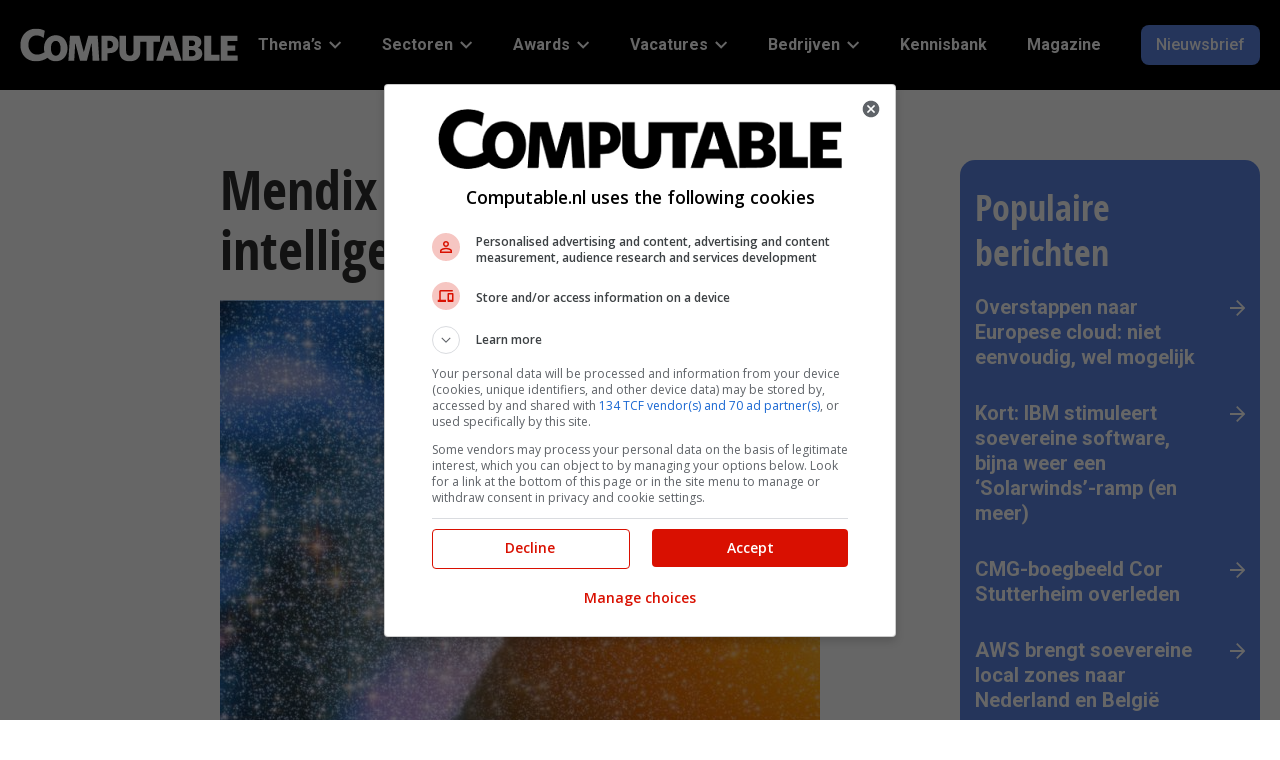

--- FILE ---
content_type: text/css
request_url: https://www.computable.nl/wp-content/themes/computable/assets/css/style.css?ver=1768745936
body_size: 13948
content:
@charset "UTF-8";@font-face{font-family:Open Sans Condensed Bold;font-style:normal;font-weight:400;src:url(/wp-content/themes/computable/assets/fonts/open-sans-condensed-bold.woff2) format("woff2"),url(/wp-content/themes/computable/assets/fonts/open-sans-condensed-bold.woff) format("woff")}
/*! normalize.css v8.0.1 | MIT License | github.com/necolas/normalize.css */html{-webkit-text-size-adjust:100%;line-height:1.15}main{display:block}h1{font-size:2em;margin:.67em 0}hr{box-sizing:content-box;height:0;overflow:visible}pre{font-family:monospace,monospace;font-size:1em}a{background-color:transparent}abbr[title]{border-bottom:none;text-decoration:underline;-webkit-text-decoration:underline dotted;text-decoration:underline dotted}b,strong{font-weight:bolder}code,kbd,samp{font-family:monospace,monospace;font-size:1em}small{font-size:80%}sub,sup{font-size:75%;line-height:0;position:relative;vertical-align:baseline}sub{bottom:-.25em}sup{top:-.5em}img{border-style:none}button,input,optgroup,select,textarea{font-family:inherit;font-size:100%;line-height:1.15;margin:0}button,input{overflow:visible}button,select{text-transform:none}[type=button],[type=reset],[type=submit],button{-webkit-appearance:button}[type=button]::-moz-focus-inner,[type=reset]::-moz-focus-inner,[type=submit]::-moz-focus-inner,button::-moz-focus-inner{border-style:none;padding:0}[type=button]:-moz-focusring,[type=reset]:-moz-focusring,[type=submit]:-moz-focusring,button:-moz-focusring{outline:1px dotted ButtonText}fieldset{padding:.35em .75em .625em}legend{box-sizing:border-box;color:inherit;display:table;max-width:100%;padding:0;white-space:normal}progress{vertical-align:baseline}textarea{overflow:auto}[type=checkbox],[type=radio]{box-sizing:border-box;padding:0}[type=number]::-webkit-inner-spin-button,[type=number]::-webkit-outer-spin-button{height:auto}[type=search]{-webkit-appearance:textfield;outline-offset:-2px}[type=search]::-webkit-search-decoration{-webkit-appearance:none}::-webkit-file-upload-button{-webkit-appearance:button;font:inherit}details{display:block}summary{display:list-item}[hidden],template{display:none}html,input[type=search]{box-sizing:border-box}*,:after,:before{box-sizing:inherit}html{font-size:100%}body{background-color:var(--jbu-white-color);color:var(--jbu-black-color);font-family:var(--jbu-body-font);font-size:16px;font-weight:400;line-height:24px;margin:0;overflow-x:hidden}.button,.gallery img,a,button,input:focus,input[type=button],input[type=reset],input[type=submit],textarea:focus{transition:all .1s ease-in-out}a{color:var(--jbu-primary-color)}a,a:focus,a:hover{text-decoration:none}p{margin:0 0 20px;padding:0}ol,p:last-child,ul{margin:0}ol,ul{padding:0}li{list-style-type:none}hr{border:0;border-collapse:collapse;border-top:1px solid var(--jbu-standard-grey-color);clear:both;margin:10px 0}b,strong{font-weight:700}blockquote,cite,em,i{font-style:italic}blockquote{font-size:24px;font-weight:400;line-height:28px;margin:0 0 20px;padding:0}blockquote p{margin:0}blockquote p:after{content:"“"}blockquote p:before{content:"”"}.video-title,figcaption{font-size:14px;line-height:16px;margin:5px 0 0}@media only screen and (max-width:880px){.video-title,figcaption{font-size:12px;line-height:14px}}.video-title{margin:0 0 20px;text-transform:uppercase}small{font-size:14px;line-height:18px}h1,h2,h3,h4,h5,h6{font-family:var(--jbu-heading-font);font-weight:700;line-height:1.2;margin:0 0 20px}.archive-title,.like-h1,h1{font-size:54px;line-height:60px}.like-h2,h2{font-size:42px;line-height:48px}.like-h3,h3{font-size:36px;line-height:45px}.like-h4,h4{font-size:20px;line-height:65px}.like-h5,h5{font-size:18px}.like-h6,h6{font-size:16px}.entry-title{word-wrap:break-word}@media only screen and (max-width:880px){.archive-title,.like-h1,h1{font-size:30px;line-height:38px}.like-h2,h2{font-size:24px;line-height:30px}.like-h3,h3{font-size:20px;line-height:25px}.like-h4,h4{line-height:20px}.like-h4,.like-h5,.like-h6,h4,h5,h6{font-size:16px}}grid-item[version="2"] h4{line-height:1}.wp-caption,embed,iframe,img,object,video{max-width:100%}video{width:100%}img,video{height:auto}img{vertical-align:middle}figure{margin:0}.gallery{overflow:hidden}.gallery img{border:1px solid var(--jbu-light-grey-color);height:auto;padding:4px}.gallery img:focus,.gallery img:hover{border:1px solid var(--jbu-dark-grey-color)}.gallery-item{float:left;margin:0 0 28px;text-align:center}.gallery-columns-1 .gallery-item{width:100%}.gallery-columns-2 .gallery-item{width:50%}.gallery-columns-3 .gallery-item{width:33%}.gallery-columns-4 .gallery-item{width:25%}.gallery-columns-5 .gallery-item{width:20%}.gallery-columns-6 .gallery-item{width:16.6666%}.gallery-columns-7 .gallery-item{width:14.2857%}.gallery-columns-8 .gallery-item{width:12.5%}.gallery-columns-9 .gallery-item{width:11.1111%}.gallery-columns-2 .gallery-item:nth-child(odd),.gallery-columns-3 .gallery-item:nth-child(3n+1),.gallery-columns-4 .gallery-item:nth-child(4n+1),.gallery-columns-5 .gallery-item:nth-child(5n+1),.gallery-columns-6 .gallery-item:nth-child(6n+1),.gallery-columns-7 .gallery-item:nth-child(7n+1),.gallery-columns-8 .gallery-item:nth-child(8n+1),.gallery-columns-9 .gallery-item:nth-child(9n+1){clear:left}input,select,textarea{background-color:var(--jbu-white-color);border:1px solid var(--jbu-dark-grey-color);border-radius:4px;font-size:16px;padding:16px;width:100%}input:focus,textarea:focus{border:1px solid var(--jbu-dark-grey-color);outline:none}input[type=checkbox],input[type=image],input[type=radio]{width:auto}::-moz-placeholder{color:var(--jbu-dark-grey-color);font-weight:400;opacity:1}::-webkit-input-placeholder{color:var(--jbu-dark-grey-color);font-weight:400}.button,button,input[type=button],input[type=reset],input[type=submit]{background-color:var(--jbu-primary-color);border:none;border-radius:8px;color:var(--jbu-white-color);cursor:pointer;display:inline-block;font-size:16px;font-weight:500;line-height:20px;padding:10px 15px;text-align:center;text-decoration:none;white-space:normal;width:auto}.button:hover,button:hover,input[type=button]:hover,input[type=reset]:hover,input[type=submit]:hover{opacity:.85;text-decoration:none}.button.general-cta-btn-secondary,button.general-cta-btn-secondary,input[type=button].general-cta-btn-secondary,input[type=reset].general-cta-btn-secondary,input[type=submit].general-cta-btn-secondary{background-color:var(--jbu-white-color);color:var(--jbu-primary-color)}.button{display:inline-block}a.button.small,button.small,input[type=button].small,input[type=reset].small,input[type=submit].small{padding:8px 16px}.site-container button:disabled,.site-container button:disabled:hover,.site-container input:disabled,.site-container input:disabled:hover,.site-container input[type=button]:disabled,.site-container input[type=button]:disabled:hover,.site-container input[type=reset]:disabled,.site-container input[type=reset]:disabled:hover,.site-container input[type=submit]:disabled,.site-container input[type=submit]:disabled:hover{background-color:var(--jbu-standard-grey-color);border-width:0;color:var(--jbu-dark-grey-color);cursor:not-allowed}body .gform_wrapper.gravity-theme{background-color:var(--jbu-tertiary-color);padding:35px}body .gform_wrapper.gravity-theme .gform_description{margin:0 0 20px}body .gform_wrapper.gravity-theme .gfield_checkbox label,body .gform_wrapper.gravity-theme .gfield_html,body .gform_wrapper.gravity-theme .gfield_label{font-size:14px;font-weight:400}body .gform_wrapper.gravity-theme .gfield_label{margin:0}body .gform_wrapper.gravity-theme .gfield_label_before_complex{font-size:16px}body .gform_wrapper.gravity-theme .gfield_required .gfield_required_text{font-size:0}body .gform_wrapper.gravity-theme .gfield_required .gfield_required_text:before{color:var(--jbu-black-color);content:"*";font-size:medium}body .gform_wrapper.gravity-theme .gfield_checkbox label{align-items:center;cursor:pointer;display:flex;margin:10px 0 0}body .gform_wrapper.gravity-theme .gfield_checkbox label:before{background:transparent;border:2px solid var(--jbu-primary-color);border-radius:4px;content:"";display:inline-block;height:18px;margin:0 10px 0 0;width:18px}body .gform_wrapper.gravity-theme .gfield_checkbox .gfield-choice-input{display:none}body .gform_wrapper.gravity-theme .gfield_checkbox .gfield-choice-input:checked+label:before{background:url(../images/check.svg) center center no-repeat var(--jbu-primary-color);background-size:contain}body .gform_wrapper.gravity-theme input[type=text],body .gform_wrapper.gravity-theme select{font-size:16px;padding:15px}body .gform_wrapper.gravity-theme select{color:var(--jbu-dark-grey-color);font-weight:400;opacity:1}body .gform_wrapper.gravity-theme .gform_button{background-color:var(--jbu-primary-color);border:none;border-radius:8px;color:var(--jbu-white-color);cursor:pointer;display:inline-block;font-size:16px;font-weight:500;line-height:20px;padding:10px 15px;text-align:center;text-decoration:none;white-space:normal;width:auto}body .gform_wrapper.gravity-theme .gform_button:hover{opacity:.85;text-decoration:none}body .gform_wrapper.gravity-theme .gform_button.general-cta-btn-secondary{background-color:var(--jbu-white-color);color:var(--jbu-primary-color)}body .gform_wrapper.gravity-theme .gfield_error [aria-invalid=true],body .gform_wrapper.gravity-theme .gfield_error label,body .gform_wrapper.gravity-theme .gform_validation_errors,body .gform_wrapper.gravity-theme .gform_validation_errors>h2{border-color:var(--jbu-danger-color)}table{border-collapse:collapse;border-spacing:0;line-height:2;margin-bottom:40px;width:100%;word-break:break-word}tbody{border-bottom:1px solid var(--jbu-light-grey-color)}td,th{text-align:left}td{border-top:1px solid var(--jbu-light-grey-color);padding:6px}th{font-weight:400;padding:0 6px}td:first-child,th:first-child{padding-left:0}.screen-reader-shortcut,.screen-reader-text,.screen-reader-text span{clip:rect(0,0,0,0);border:0;height:1px;overflow:hidden;position:absolute!important;width:1px}.screen-reader-shortcut:focus,.screen-reader-text:focus{clip:auto!important;background:var(--jbu-white-color);box-shadow:0 0 2px 2px rgba(0,0,0,.6);display:block;font-weight:700;height:auto;padding:15px 23px 14px;text-decoration:none;width:auto;z-index:100000}.more-link{position:relative}.alignwide,.widecolumn,.wrap{margin-left:auto;margin-right:auto;max-width:1440px;padding-left:75px;padding-right:75px}@media only screen and (max-width:1440px){.alignwide,.widecolumn,.wrap{padding-left:20px;padding-right:20px}}.site-inner,.widecolumn{clear:both;overflow-x:hidden;padding:30px 0 60px;position:relative}.content-sidebar-wrap{display:flex}.content-sidebar-wrap .content{flex:0 1 calc(100% - 300px);overflow:hidden;padding:0 20px 0 0}.content-sidebar-wrap .sidebar{flex:0 1 300px}@media only screen and (max-width:880px){.content-sidebar-wrap{display:block}.content-sidebar-wrap .content{padding:0 0 20px}}.page:not(.home) .content-sidebar-wrap .content{flex:0 1 100%;padding:0}

/*!
 * Bootstrap Grid v5.0.2 (https://getbootstrap.com/)
 * Copyright 2011-2021 The Bootstrap Authors
 * Copyright 2011-2021 Twitter, Inc.
 * Licensed under MIT (https://github.com/twbs/bootstrap/blob/main/LICENSE)
 */.container,.container-fluid,.container-lg,.container-md,.container-sm,.container-xl,.container-xxl{margin-left:auto;margin-right:auto;padding-left:var(--bs-gutter-x,.75rem);padding-right:var(--bs-gutter-x,.75rem);width:100%}@media (min-width:576px){.container,.container-sm{max-width:540px}}@media (min-width:768px){.container,.container-md,.container-sm{max-width:720px}}@media (min-width:992px){.container,.container-lg,.container-md,.container-sm{max-width:960px}}@media (min-width:1200px){.container,.container-lg,.container-md,.container-sm,.container-xl{max-width:1140px}}@media (min-width:1400px){.container,.container-lg,.container-md,.container-sm,.container-xl,.container-xxl{max-width:1320px}}.row{--bs-gutter-x:1.5rem;--bs-gutter-y:0;display:flex;flex-wrap:wrap;margin-left:calc(var(--bs-gutter-x)*-.5);margin-right:calc(var(--bs-gutter-x)*-.5);margin-top:calc(var(--bs-gutter-y)*-1)}.row>*{box-sizing:border-box;flex-shrink:0;margin-top:var(--bs-gutter-y);max-width:100%;padding-left:calc(var(--bs-gutter-x)*.5);padding-right:calc(var(--bs-gutter-x)*.5);width:100%}.col{flex:1 0 0%}.row-cols-auto>*{flex:0 0 auto;width:auto}.row-cols-1>*{flex:0 0 auto;width:100%}.row-cols-2>*{flex:0 0 auto;width:50%}.row-cols-3>*{flex:0 0 auto;width:33.3333333333%}.row-cols-4>*{flex:0 0 auto;width:25%}.row-cols-5>*{flex:0 0 auto;width:20%}.row-cols-6>*{flex:0 0 auto;width:16.6666666667%}@media (min-width:576px){.col-sm{flex:1 0 0%}.row-cols-sm-auto>*{flex:0 0 auto;width:auto}.row-cols-sm-1>*{flex:0 0 auto;width:100%}.row-cols-sm-2>*{flex:0 0 auto;width:50%}.row-cols-sm-3>*{flex:0 0 auto;width:33.3333333333%}.row-cols-sm-4>*{flex:0 0 auto;width:25%}.row-cols-sm-5>*{flex:0 0 auto;width:20%}.row-cols-sm-6>*{flex:0 0 auto;width:16.6666666667%}}@media (min-width:768px){.col-md{flex:1 0 0%}.row-cols-md-auto>*{flex:0 0 auto;width:auto}.row-cols-md-1>*{flex:0 0 auto;width:100%}.row-cols-md-2>*{flex:0 0 auto;width:50%}.row-cols-md-3>*{flex:0 0 auto;width:33.3333333333%}.row-cols-md-4>*{flex:0 0 auto;width:25%}.row-cols-md-5>*{flex:0 0 auto;width:20%}.row-cols-md-6>*{flex:0 0 auto;width:16.6666666667%}}@media (min-width:992px){.col-lg{flex:1 0 0%}.row-cols-lg-auto>*{flex:0 0 auto;width:auto}.row-cols-lg-1>*{flex:0 0 auto;width:100%}.row-cols-lg-2>*{flex:0 0 auto;width:50%}.row-cols-lg-3>*{flex:0 0 auto;width:33.3333333333%}.row-cols-lg-4>*{flex:0 0 auto;width:25%}.row-cols-lg-5>*{flex:0 0 auto;width:20%}.row-cols-lg-6>*{flex:0 0 auto;width:16.6666666667%}}@media (min-width:1200px){.col-xl{flex:1 0 0%}.row-cols-xl-auto>*{flex:0 0 auto;width:auto}.row-cols-xl-1>*{flex:0 0 auto;width:100%}.row-cols-xl-2>*{flex:0 0 auto;width:50%}.row-cols-xl-3>*{flex:0 0 auto;width:33.3333333333%}.row-cols-xl-4>*{flex:0 0 auto;width:25%}.row-cols-xl-5>*{flex:0 0 auto;width:20%}.row-cols-xl-6>*{flex:0 0 auto;width:16.6666666667%}}@media (min-width:1400px){.col-xxl{flex:1 0 0%}.row-cols-xxl-auto>*{flex:0 0 auto;width:auto}.row-cols-xxl-1>*{flex:0 0 auto;width:100%}.row-cols-xxl-2>*{flex:0 0 auto;width:50%}.row-cols-xxl-3>*{flex:0 0 auto;width:33.3333333333%}.row-cols-xxl-4>*{flex:0 0 auto;width:25%}.row-cols-xxl-5>*{flex:0 0 auto;width:20%}.row-cols-xxl-6>*{flex:0 0 auto;width:16.6666666667%}}.col-auto{flex:0 0 auto;width:auto}.col-1{flex:0 0 auto;width:8.33333333%}.col-2{flex:0 0 auto;width:16.66666667%}.col-3{flex:0 0 auto;width:25%}.col-4{flex:0 0 auto;width:33.33333333%}.col-5{flex:0 0 auto;width:41.66666667%}.col-6{flex:0 0 auto;width:50%}.col-7{flex:0 0 auto;width:58.33333333%}.col-8{flex:0 0 auto;width:66.66666667%}.col-9{flex:0 0 auto;width:75%}.col-10{flex:0 0 auto;width:83.33333333%}.col-11{flex:0 0 auto;width:91.66666667%}.col-12{flex:0 0 auto;width:100%}.offset-1{margin-left:8.33333333%}.offset-2{margin-left:16.66666667%}.offset-3{margin-left:25%}.offset-4{margin-left:33.33333333%}.offset-5{margin-left:41.66666667%}.offset-6{margin-left:50%}.offset-7{margin-left:58.33333333%}.offset-8{margin-left:66.66666667%}.offset-9{margin-left:75%}.offset-10{margin-left:83.33333333%}.offset-11{margin-left:91.66666667%}.g-0,.gx-0{--bs-gutter-x:0}.g-0,.gy-0{--bs-gutter-y:0}.g-1,.gx-1{--bs-gutter-x:0.25rem}.g-1,.gy-1{--bs-gutter-y:0.25rem}.g-2,.gx-2{--bs-gutter-x:0.5rem}.g-2,.gy-2{--bs-gutter-y:0.5rem}.g-3,.gx-3{--bs-gutter-x:1rem}.g-3,.gy-3{--bs-gutter-y:1rem}.g-4,.gx-4{--bs-gutter-x:1.5rem}.g-4,.gy-4{--bs-gutter-y:1.5rem}.g-5,.gx-5{--bs-gutter-x:3rem}.g-5,.gy-5{--bs-gutter-y:3rem}@media (min-width:576px){.col-sm-auto{flex:0 0 auto;width:auto}.col-sm-1{flex:0 0 auto;width:8.33333333%}.col-sm-2{flex:0 0 auto;width:16.66666667%}.col-sm-3{flex:0 0 auto;width:25%}.col-sm-4{flex:0 0 auto;width:33.33333333%}.col-sm-5{flex:0 0 auto;width:41.66666667%}.col-sm-6{flex:0 0 auto;width:50%}.col-sm-7{flex:0 0 auto;width:58.33333333%}.col-sm-8{flex:0 0 auto;width:66.66666667%}.col-sm-9{flex:0 0 auto;width:75%}.col-sm-10{flex:0 0 auto;width:83.33333333%}.col-sm-11{flex:0 0 auto;width:91.66666667%}.col-sm-12{flex:0 0 auto;width:100%}.offset-sm-0{margin-left:0}.offset-sm-1{margin-left:8.33333333%}.offset-sm-2{margin-left:16.66666667%}.offset-sm-3{margin-left:25%}.offset-sm-4{margin-left:33.33333333%}.offset-sm-5{margin-left:41.66666667%}.offset-sm-6{margin-left:50%}.offset-sm-7{margin-left:58.33333333%}.offset-sm-8{margin-left:66.66666667%}.offset-sm-9{margin-left:75%}.offset-sm-10{margin-left:83.33333333%}.offset-sm-11{margin-left:91.66666667%}.g-sm-0,.gx-sm-0{--bs-gutter-x:0}.g-sm-0,.gy-sm-0{--bs-gutter-y:0}.g-sm-1,.gx-sm-1{--bs-gutter-x:0.25rem}.g-sm-1,.gy-sm-1{--bs-gutter-y:0.25rem}.g-sm-2,.gx-sm-2{--bs-gutter-x:0.5rem}.g-sm-2,.gy-sm-2{--bs-gutter-y:0.5rem}.g-sm-3,.gx-sm-3{--bs-gutter-x:1rem}.g-sm-3,.gy-sm-3{--bs-gutter-y:1rem}.g-sm-4,.gx-sm-4{--bs-gutter-x:1.5rem}.g-sm-4,.gy-sm-4{--bs-gutter-y:1.5rem}.g-sm-5,.gx-sm-5{--bs-gutter-x:3rem}.g-sm-5,.gy-sm-5{--bs-gutter-y:3rem}}@media (min-width:768px){.col-md-auto{flex:0 0 auto;width:auto}.col-md-1{flex:0 0 auto;width:8.33333333%}.col-md-2{flex:0 0 auto;width:16.66666667%}.col-md-3{flex:0 0 auto;width:25%}.col-md-4{flex:0 0 auto;width:33.33333333%}.col-md-5{flex:0 0 auto;width:41.66666667%}.col-md-6{flex:0 0 auto;width:50%}.col-md-7{flex:0 0 auto;width:58.33333333%}.col-md-8{flex:0 0 auto;width:66.66666667%}.col-md-9{flex:0 0 auto;width:75%}.col-md-10{flex:0 0 auto;width:83.33333333%}.col-md-11{flex:0 0 auto;width:91.66666667%}.col-md-12{flex:0 0 auto;width:100%}.offset-md-0{margin-left:0}.offset-md-1{margin-left:8.33333333%}.offset-md-2{margin-left:16.66666667%}.offset-md-3{margin-left:25%}.offset-md-4{margin-left:33.33333333%}.offset-md-5{margin-left:41.66666667%}.offset-md-6{margin-left:50%}.offset-md-7{margin-left:58.33333333%}.offset-md-8{margin-left:66.66666667%}.offset-md-9{margin-left:75%}.offset-md-10{margin-left:83.33333333%}.offset-md-11{margin-left:91.66666667%}.g-md-0,.gx-md-0{--bs-gutter-x:0}.g-md-0,.gy-md-0{--bs-gutter-y:0}.g-md-1,.gx-md-1{--bs-gutter-x:0.25rem}.g-md-1,.gy-md-1{--bs-gutter-y:0.25rem}.g-md-2,.gx-md-2{--bs-gutter-x:0.5rem}.g-md-2,.gy-md-2{--bs-gutter-y:0.5rem}.g-md-3,.gx-md-3{--bs-gutter-x:1rem}.g-md-3,.gy-md-3{--bs-gutter-y:1rem}.g-md-4,.gx-md-4{--bs-gutter-x:1.5rem}.g-md-4,.gy-md-4{--bs-gutter-y:1.5rem}.g-md-5,.gx-md-5{--bs-gutter-x:3rem}.g-md-5,.gy-md-5{--bs-gutter-y:3rem}}@media (min-width:992px){.col-lg-auto{flex:0 0 auto;width:auto}.col-lg-1{flex:0 0 auto;width:8.33333333%}.col-lg-2{flex:0 0 auto;width:16.66666667%}.col-lg-3{flex:0 0 auto;width:25%}.col-lg-4{flex:0 0 auto;width:33.33333333%}.col-lg-5{flex:0 0 auto;width:41.66666667%}.col-lg-6{flex:0 0 auto;width:50%}.col-lg-7{flex:0 0 auto;width:58.33333333%}.col-lg-8{flex:0 0 auto;width:66.66666667%}.col-lg-9{flex:0 0 auto;width:75%}.col-lg-10{flex:0 0 auto;width:83.33333333%}.col-lg-11{flex:0 0 auto;width:91.66666667%}.col-lg-12{flex:0 0 auto;width:100%}.offset-lg-0{margin-left:0}.offset-lg-1{margin-left:8.33333333%}.offset-lg-2{margin-left:16.66666667%}.offset-lg-3{margin-left:25%}.offset-lg-4{margin-left:33.33333333%}.offset-lg-5{margin-left:41.66666667%}.offset-lg-6{margin-left:50%}.offset-lg-7{margin-left:58.33333333%}.offset-lg-8{margin-left:66.66666667%}.offset-lg-9{margin-left:75%}.offset-lg-10{margin-left:83.33333333%}.offset-lg-11{margin-left:91.66666667%}.g-lg-0,.gx-lg-0{--bs-gutter-x:0}.g-lg-0,.gy-lg-0{--bs-gutter-y:0}.g-lg-1,.gx-lg-1{--bs-gutter-x:0.25rem}.g-lg-1,.gy-lg-1{--bs-gutter-y:0.25rem}.g-lg-2,.gx-lg-2{--bs-gutter-x:0.5rem}.g-lg-2,.gy-lg-2{--bs-gutter-y:0.5rem}.g-lg-3,.gx-lg-3{--bs-gutter-x:1rem}.g-lg-3,.gy-lg-3{--bs-gutter-y:1rem}.g-lg-4,.gx-lg-4{--bs-gutter-x:1.5rem}.g-lg-4,.gy-lg-4{--bs-gutter-y:1.5rem}.g-lg-5,.gx-lg-5{--bs-gutter-x:3rem}.g-lg-5,.gy-lg-5{--bs-gutter-y:3rem}}@media (min-width:1200px){.col-xl-auto{flex:0 0 auto;width:auto}.col-xl-1{flex:0 0 auto;width:8.33333333%}.col-xl-2{flex:0 0 auto;width:16.66666667%}.col-xl-3{flex:0 0 auto;width:25%}.col-xl-4{flex:0 0 auto;width:33.33333333%}.col-xl-5{flex:0 0 auto;width:41.66666667%}.col-xl-6{flex:0 0 auto;width:50%}.col-xl-7{flex:0 0 auto;width:58.33333333%}.col-xl-8{flex:0 0 auto;width:66.66666667%}.col-xl-9{flex:0 0 auto;width:75%}.col-xl-10{flex:0 0 auto;width:83.33333333%}.col-xl-11{flex:0 0 auto;width:91.66666667%}.col-xl-12{flex:0 0 auto;width:100%}.offset-xl-0{margin-left:0}.offset-xl-1{margin-left:8.33333333%}.offset-xl-2{margin-left:16.66666667%}.offset-xl-3{margin-left:25%}.offset-xl-4{margin-left:33.33333333%}.offset-xl-5{margin-left:41.66666667%}.offset-xl-6{margin-left:50%}.offset-xl-7{margin-left:58.33333333%}.offset-xl-8{margin-left:66.66666667%}.offset-xl-9{margin-left:75%}.offset-xl-10{margin-left:83.33333333%}.offset-xl-11{margin-left:91.66666667%}.g-xl-0,.gx-xl-0{--bs-gutter-x:0}.g-xl-0,.gy-xl-0{--bs-gutter-y:0}.g-xl-1,.gx-xl-1{--bs-gutter-x:0.25rem}.g-xl-1,.gy-xl-1{--bs-gutter-y:0.25rem}.g-xl-2,.gx-xl-2{--bs-gutter-x:0.5rem}.g-xl-2,.gy-xl-2{--bs-gutter-y:0.5rem}.g-xl-3,.gx-xl-3{--bs-gutter-x:1rem}.g-xl-3,.gy-xl-3{--bs-gutter-y:1rem}.g-xl-4,.gx-xl-4{--bs-gutter-x:1.5rem}.g-xl-4,.gy-xl-4{--bs-gutter-y:1.5rem}.g-xl-5,.gx-xl-5{--bs-gutter-x:3rem}.g-xl-5,.gy-xl-5{--bs-gutter-y:3rem}}@media (min-width:1400px){.col-xxl-auto{flex:0 0 auto;width:auto}.col-xxl-1{flex:0 0 auto;width:8.33333333%}.col-xxl-2{flex:0 0 auto;width:16.66666667%}.col-xxl-3{flex:0 0 auto;width:25%}.col-xxl-4{flex:0 0 auto;width:33.33333333%}.col-xxl-5{flex:0 0 auto;width:41.66666667%}.col-xxl-6{flex:0 0 auto;width:50%}.col-xxl-7{flex:0 0 auto;width:58.33333333%}.col-xxl-8{flex:0 0 auto;width:66.66666667%}.col-xxl-9{flex:0 0 auto;width:75%}.col-xxl-10{flex:0 0 auto;width:83.33333333%}.col-xxl-11{flex:0 0 auto;width:91.66666667%}.col-xxl-12{flex:0 0 auto;width:100%}.offset-xxl-0{margin-left:0}.offset-xxl-1{margin-left:8.33333333%}.offset-xxl-2{margin-left:16.66666667%}.offset-xxl-3{margin-left:25%}.offset-xxl-4{margin-left:33.33333333%}.offset-xxl-5{margin-left:41.66666667%}.offset-xxl-6{margin-left:50%}.offset-xxl-7{margin-left:58.33333333%}.offset-xxl-8{margin-left:66.66666667%}.offset-xxl-9{margin-left:75%}.offset-xxl-10{margin-left:83.33333333%}.offset-xxl-11{margin-left:91.66666667%}.g-xxl-0,.gx-xxl-0{--bs-gutter-x:0}.g-xxl-0,.gy-xxl-0{--bs-gutter-y:0}.g-xxl-1,.gx-xxl-1{--bs-gutter-x:0.25rem}.g-xxl-1,.gy-xxl-1{--bs-gutter-y:0.25rem}.g-xxl-2,.gx-xxl-2{--bs-gutter-x:0.5rem}.g-xxl-2,.gy-xxl-2{--bs-gutter-y:0.5rem}.g-xxl-3,.gx-xxl-3{--bs-gutter-x:1rem}.g-xxl-3,.gy-xxl-3{--bs-gutter-y:1rem}.g-xxl-4,.gx-xxl-4{--bs-gutter-x:1.5rem}.g-xxl-4,.gy-xxl-4{--bs-gutter-y:1.5rem}.g-xxl-5,.gx-xxl-5{--bs-gutter-x:3rem}.g-xxl-5,.gy-xxl-5{--bs-gutter-y:3rem}}.d-inline{display:inline!important}.d-inline-block{display:inline-block!important}.d-block{display:block!important}.d-grid{display:grid!important}.d-table{display:table!important}.d-table-row{display:table-row!important}.d-table-cell{display:table-cell!important}.d-flex{display:flex!important}.d-inline-flex{display:inline-flex!important}.d-none{display:none!important}.flex-fill{flex:1 1 auto!important}.flex-row{flex-direction:row!important}.flex-column{flex-direction:column!important}.flex-row-reverse{flex-direction:row-reverse!important}.flex-column-reverse{flex-direction:column-reverse!important}.flex-grow-0{flex-grow:0!important}.flex-grow-1{flex-grow:1!important}.flex-shrink-0{flex-shrink:0!important}.flex-shrink-1{flex-shrink:1!important}.flex-wrap{flex-wrap:wrap!important}.flex-nowrap{flex-wrap:nowrap!important}.flex-wrap-reverse{flex-wrap:wrap-reverse!important}.justify-content-start{justify-content:flex-start!important}.justify-content-end{justify-content:flex-end!important}.justify-content-center{justify-content:center!important}.justify-content-between{justify-content:space-between!important}.justify-content-around{justify-content:space-around!important}.justify-content-evenly{justify-content:space-evenly!important}.align-items-start{align-items:flex-start!important}.align-items-end{align-items:flex-end!important}.align-items-center{align-items:center!important}.align-items-baseline{align-items:baseline!important}.align-items-stretch{align-items:stretch!important}.align-content-start{align-content:flex-start!important}.align-content-end{align-content:flex-end!important}.align-content-center{align-content:center!important}.align-content-between{align-content:space-between!important}.align-content-around{align-content:space-around!important}.align-content-stretch{align-content:stretch!important}.align-self-auto{align-self:auto!important}.align-self-start{align-self:flex-start!important}.align-self-end{align-self:flex-end!important}.align-self-center{align-self:center!important}.align-self-baseline{align-self:baseline!important}.align-self-stretch{align-self:stretch!important}.order-first{order:-1!important}.order-0{order:0!important}.order-1{order:1!important}.order-2{order:2!important}.order-3{order:3!important}.order-4{order:4!important}.order-5{order:5!important}.order-last{order:6!important}.m-0{margin:0!important}.m-1{margin:.25rem!important}.m-2{margin:.5rem!important}.m-3{margin:1rem!important}.m-4{margin:1.5rem!important}.m-5{margin:3rem!important}.m-auto{margin:auto!important}.mx-0{margin-left:0!important;margin-right:0!important}.mx-1{margin-left:.25rem!important;margin-right:.25rem!important}.mx-2{margin-left:.5rem!important;margin-right:.5rem!important}.mx-3{margin-left:1rem!important;margin-right:1rem!important}.mx-4{margin-left:1.5rem!important;margin-right:1.5rem!important}.mx-5{margin-left:3rem!important;margin-right:3rem!important}.mx-auto{margin-left:auto!important;margin-right:auto!important}.my-0{margin-bottom:0!important;margin-top:0!important}.my-1{margin-bottom:.25rem!important;margin-top:.25rem!important}.my-2{margin-bottom:.5rem!important;margin-top:.5rem!important}.my-3{margin-bottom:1rem!important;margin-top:1rem!important}.my-4{margin-bottom:1.5rem!important;margin-top:1.5rem!important}.my-5{margin-bottom:3rem!important;margin-top:3rem!important}.my-auto{margin-bottom:auto!important;margin-top:auto!important}.mt-0{margin-top:0!important}.mt-1{margin-top:.25rem!important}.mt-2{margin-top:.5rem!important}.mt-3{margin-top:1rem!important}.mt-4{margin-top:1.5rem!important}.mt-5{margin-top:3rem!important}.mt-auto{margin-top:auto!important}.me-0{margin-right:0!important}.me-1{margin-right:.25rem!important}.me-2{margin-right:.5rem!important}.me-3{margin-right:1rem!important}.me-4{margin-right:1.5rem!important}.me-5{margin-right:3rem!important}.me-auto{margin-right:auto!important}.mb-0{margin-bottom:0!important}.mb-1{margin-bottom:.25rem!important}.mb-2{margin-bottom:.5rem!important}.mb-3{margin-bottom:1rem!important}.mb-4{margin-bottom:1.5rem!important}.mb-5{margin-bottom:3rem!important}.mb-auto{margin-bottom:auto!important}.ms-0{margin-left:0!important}.ms-1{margin-left:.25rem!important}.ms-2{margin-left:.5rem!important}.ms-3{margin-left:1rem!important}.ms-4{margin-left:1.5rem!important}.ms-5{margin-left:3rem!important}.ms-auto{margin-left:auto!important}.p-0{padding:0!important}.p-1{padding:.25rem!important}.p-2{padding:.5rem!important}.p-3{padding:1rem!important}.p-4{padding:1.5rem!important}.p-5{padding:3rem!important}.px-0{padding-left:0!important;padding-right:0!important}.px-1{padding-left:.25rem!important;padding-right:.25rem!important}.px-2{padding-left:.5rem!important;padding-right:.5rem!important}.px-3{padding-left:1rem!important;padding-right:1rem!important}.px-4{padding-left:1.5rem!important;padding-right:1.5rem!important}.px-5{padding-left:3rem!important;padding-right:3rem!important}.py-0{padding-bottom:0!important;padding-top:0!important}.py-1{padding-bottom:.25rem!important;padding-top:.25rem!important}.py-2{padding-bottom:.5rem!important;padding-top:.5rem!important}.py-3{padding-bottom:1rem!important;padding-top:1rem!important}.py-4{padding-bottom:1.5rem!important;padding-top:1.5rem!important}.py-5{padding-bottom:3rem!important;padding-top:3rem!important}.pt-0{padding-top:0!important}.pt-1{padding-top:.25rem!important}.pt-2{padding-top:.5rem!important}.pt-3{padding-top:1rem!important}.pt-4{padding-top:1.5rem!important}.pt-5{padding-top:3rem!important}.pe-0{padding-right:0!important}.pe-1{padding-right:.25rem!important}.pe-2{padding-right:.5rem!important}.pe-3{padding-right:1rem!important}.pe-4{padding-right:1.5rem!important}.pe-5{padding-right:3rem!important}.pb-0{padding-bottom:0!important}.pb-1{padding-bottom:.25rem!important}.pb-2{padding-bottom:.5rem!important}.pb-3{padding-bottom:1rem!important}.pb-4{padding-bottom:1.5rem!important}.pb-5{padding-bottom:3rem!important}.ps-0{padding-left:0!important}.ps-1{padding-left:.25rem!important}.ps-2{padding-left:.5rem!important}.ps-3{padding-left:1rem!important}.ps-4{padding-left:1.5rem!important}.ps-5{padding-left:3rem!important}@media (min-width:576px){.d-sm-inline{display:inline!important}.d-sm-inline-block{display:inline-block!important}.d-sm-block{display:block!important}.d-sm-grid{display:grid!important}.d-sm-table{display:table!important}.d-sm-table-row{display:table-row!important}.d-sm-table-cell{display:table-cell!important}.d-sm-flex{display:flex!important}.d-sm-inline-flex{display:inline-flex!important}.d-sm-none{display:none!important}.flex-sm-fill{flex:1 1 auto!important}.flex-sm-row{flex-direction:row!important}.flex-sm-column{flex-direction:column!important}.flex-sm-row-reverse{flex-direction:row-reverse!important}.flex-sm-column-reverse{flex-direction:column-reverse!important}.flex-sm-grow-0{flex-grow:0!important}.flex-sm-grow-1{flex-grow:1!important}.flex-sm-shrink-0{flex-shrink:0!important}.flex-sm-shrink-1{flex-shrink:1!important}.flex-sm-wrap{flex-wrap:wrap!important}.flex-sm-nowrap{flex-wrap:nowrap!important}.flex-sm-wrap-reverse{flex-wrap:wrap-reverse!important}.justify-content-sm-start{justify-content:flex-start!important}.justify-content-sm-end{justify-content:flex-end!important}.justify-content-sm-center{justify-content:center!important}.justify-content-sm-between{justify-content:space-between!important}.justify-content-sm-around{justify-content:space-around!important}.justify-content-sm-evenly{justify-content:space-evenly!important}.align-items-sm-start{align-items:flex-start!important}.align-items-sm-end{align-items:flex-end!important}.align-items-sm-center{align-items:center!important}.align-items-sm-baseline{align-items:baseline!important}.align-items-sm-stretch{align-items:stretch!important}.align-content-sm-start{align-content:flex-start!important}.align-content-sm-end{align-content:flex-end!important}.align-content-sm-center{align-content:center!important}.align-content-sm-between{align-content:space-between!important}.align-content-sm-around{align-content:space-around!important}.align-content-sm-stretch{align-content:stretch!important}.align-self-sm-auto{align-self:auto!important}.align-self-sm-start{align-self:flex-start!important}.align-self-sm-end{align-self:flex-end!important}.align-self-sm-center{align-self:center!important}.align-self-sm-baseline{align-self:baseline!important}.align-self-sm-stretch{align-self:stretch!important}.order-sm-first{order:-1!important}.order-sm-0{order:0!important}.order-sm-1{order:1!important}.order-sm-2{order:2!important}.order-sm-3{order:3!important}.order-sm-4{order:4!important}.order-sm-5{order:5!important}.order-sm-last{order:6!important}.m-sm-0{margin:0!important}.m-sm-1{margin:.25rem!important}.m-sm-2{margin:.5rem!important}.m-sm-3{margin:1rem!important}.m-sm-4{margin:1.5rem!important}.m-sm-5{margin:3rem!important}.m-sm-auto{margin:auto!important}.mx-sm-0{margin-left:0!important;margin-right:0!important}.mx-sm-1{margin-left:.25rem!important;margin-right:.25rem!important}.mx-sm-2{margin-left:.5rem!important;margin-right:.5rem!important}.mx-sm-3{margin-left:1rem!important;margin-right:1rem!important}.mx-sm-4{margin-left:1.5rem!important;margin-right:1.5rem!important}.mx-sm-5{margin-left:3rem!important;margin-right:3rem!important}.mx-sm-auto{margin-left:auto!important;margin-right:auto!important}.my-sm-0{margin-bottom:0!important;margin-top:0!important}.my-sm-1{margin-bottom:.25rem!important;margin-top:.25rem!important}.my-sm-2{margin-bottom:.5rem!important;margin-top:.5rem!important}.my-sm-3{margin-bottom:1rem!important;margin-top:1rem!important}.my-sm-4{margin-bottom:1.5rem!important;margin-top:1.5rem!important}.my-sm-5{margin-bottom:3rem!important;margin-top:3rem!important}.my-sm-auto{margin-bottom:auto!important;margin-top:auto!important}.mt-sm-0{margin-top:0!important}.mt-sm-1{margin-top:.25rem!important}.mt-sm-2{margin-top:.5rem!important}.mt-sm-3{margin-top:1rem!important}.mt-sm-4{margin-top:1.5rem!important}.mt-sm-5{margin-top:3rem!important}.mt-sm-auto{margin-top:auto!important}.me-sm-0{margin-right:0!important}.me-sm-1{margin-right:.25rem!important}.me-sm-2{margin-right:.5rem!important}.me-sm-3{margin-right:1rem!important}.me-sm-4{margin-right:1.5rem!important}.me-sm-5{margin-right:3rem!important}.me-sm-auto{margin-right:auto!important}.mb-sm-0{margin-bottom:0!important}.mb-sm-1{margin-bottom:.25rem!important}.mb-sm-2{margin-bottom:.5rem!important}.mb-sm-3{margin-bottom:1rem!important}.mb-sm-4{margin-bottom:1.5rem!important}.mb-sm-5{margin-bottom:3rem!important}.mb-sm-auto{margin-bottom:auto!important}.ms-sm-0{margin-left:0!important}.ms-sm-1{margin-left:.25rem!important}.ms-sm-2{margin-left:.5rem!important}.ms-sm-3{margin-left:1rem!important}.ms-sm-4{margin-left:1.5rem!important}.ms-sm-5{margin-left:3rem!important}.ms-sm-auto{margin-left:auto!important}.p-sm-0{padding:0!important}.p-sm-1{padding:.25rem!important}.p-sm-2{padding:.5rem!important}.p-sm-3{padding:1rem!important}.p-sm-4{padding:1.5rem!important}.p-sm-5{padding:3rem!important}.px-sm-0{padding-left:0!important;padding-right:0!important}.px-sm-1{padding-left:.25rem!important;padding-right:.25rem!important}.px-sm-2{padding-left:.5rem!important;padding-right:.5rem!important}.px-sm-3{padding-left:1rem!important;padding-right:1rem!important}.px-sm-4{padding-left:1.5rem!important;padding-right:1.5rem!important}.px-sm-5{padding-left:3rem!important;padding-right:3rem!important}.py-sm-0{padding-bottom:0!important;padding-top:0!important}.py-sm-1{padding-bottom:.25rem!important;padding-top:.25rem!important}.py-sm-2{padding-bottom:.5rem!important;padding-top:.5rem!important}.py-sm-3{padding-bottom:1rem!important;padding-top:1rem!important}.py-sm-4{padding-bottom:1.5rem!important;padding-top:1.5rem!important}.py-sm-5{padding-bottom:3rem!important;padding-top:3rem!important}.pt-sm-0{padding-top:0!important}.pt-sm-1{padding-top:.25rem!important}.pt-sm-2{padding-top:.5rem!important}.pt-sm-3{padding-top:1rem!important}.pt-sm-4{padding-top:1.5rem!important}.pt-sm-5{padding-top:3rem!important}.pe-sm-0{padding-right:0!important}.pe-sm-1{padding-right:.25rem!important}.pe-sm-2{padding-right:.5rem!important}.pe-sm-3{padding-right:1rem!important}.pe-sm-4{padding-right:1.5rem!important}.pe-sm-5{padding-right:3rem!important}.pb-sm-0{padding-bottom:0!important}.pb-sm-1{padding-bottom:.25rem!important}.pb-sm-2{padding-bottom:.5rem!important}.pb-sm-3{padding-bottom:1rem!important}.pb-sm-4{padding-bottom:1.5rem!important}.pb-sm-5{padding-bottom:3rem!important}.ps-sm-0{padding-left:0!important}.ps-sm-1{padding-left:.25rem!important}.ps-sm-2{padding-left:.5rem!important}.ps-sm-3{padding-left:1rem!important}.ps-sm-4{padding-left:1.5rem!important}.ps-sm-5{padding-left:3rem!important}}@media (min-width:768px){.d-md-inline{display:inline!important}.d-md-inline-block{display:inline-block!important}.d-md-block{display:block!important}.d-md-grid{display:grid!important}.d-md-table{display:table!important}.d-md-table-row{display:table-row!important}.d-md-table-cell{display:table-cell!important}.d-md-flex{display:flex!important}.d-md-inline-flex{display:inline-flex!important}.d-md-none{display:none!important}.flex-md-fill{flex:1 1 auto!important}.flex-md-row{flex-direction:row!important}.flex-md-column{flex-direction:column!important}.flex-md-row-reverse{flex-direction:row-reverse!important}.flex-md-column-reverse{flex-direction:column-reverse!important}.flex-md-grow-0{flex-grow:0!important}.flex-md-grow-1{flex-grow:1!important}.flex-md-shrink-0{flex-shrink:0!important}.flex-md-shrink-1{flex-shrink:1!important}.flex-md-wrap{flex-wrap:wrap!important}.flex-md-nowrap{flex-wrap:nowrap!important}.flex-md-wrap-reverse{flex-wrap:wrap-reverse!important}.justify-content-md-start{justify-content:flex-start!important}.justify-content-md-end{justify-content:flex-end!important}.justify-content-md-center{justify-content:center!important}.justify-content-md-between{justify-content:space-between!important}.justify-content-md-around{justify-content:space-around!important}.justify-content-md-evenly{justify-content:space-evenly!important}.align-items-md-start{align-items:flex-start!important}.align-items-md-end{align-items:flex-end!important}.align-items-md-center{align-items:center!important}.align-items-md-baseline{align-items:baseline!important}.align-items-md-stretch{align-items:stretch!important}.align-content-md-start{align-content:flex-start!important}.align-content-md-end{align-content:flex-end!important}.align-content-md-center{align-content:center!important}.align-content-md-between{align-content:space-between!important}.align-content-md-around{align-content:space-around!important}.align-content-md-stretch{align-content:stretch!important}.align-self-md-auto{align-self:auto!important}.align-self-md-start{align-self:flex-start!important}.align-self-md-end{align-self:flex-end!important}.align-self-md-center{align-self:center!important}.align-self-md-baseline{align-self:baseline!important}.align-self-md-stretch{align-self:stretch!important}.order-md-first{order:-1!important}.order-md-0{order:0!important}.order-md-1{order:1!important}.order-md-2{order:2!important}.order-md-3{order:3!important}.order-md-4{order:4!important}.order-md-5{order:5!important}.order-md-last{order:6!important}.m-md-0{margin:0!important}.m-md-1{margin:.25rem!important}.m-md-2{margin:.5rem!important}.m-md-3{margin:1rem!important}.m-md-4{margin:1.5rem!important}.m-md-5{margin:3rem!important}.m-md-auto{margin:auto!important}.mx-md-0{margin-left:0!important;margin-right:0!important}.mx-md-1{margin-left:.25rem!important;margin-right:.25rem!important}.mx-md-2{margin-left:.5rem!important;margin-right:.5rem!important}.mx-md-3{margin-left:1rem!important;margin-right:1rem!important}.mx-md-4{margin-left:1.5rem!important;margin-right:1.5rem!important}.mx-md-5{margin-left:3rem!important;margin-right:3rem!important}.mx-md-auto{margin-left:auto!important;margin-right:auto!important}.my-md-0{margin-bottom:0!important;margin-top:0!important}.my-md-1{margin-bottom:.25rem!important;margin-top:.25rem!important}.my-md-2{margin-bottom:.5rem!important;margin-top:.5rem!important}.my-md-3{margin-bottom:1rem!important;margin-top:1rem!important}.my-md-4{margin-bottom:1.5rem!important;margin-top:1.5rem!important}.my-md-5{margin-bottom:3rem!important;margin-top:3rem!important}.my-md-auto{margin-bottom:auto!important;margin-top:auto!important}.mt-md-0{margin-top:0!important}.mt-md-1{margin-top:.25rem!important}.mt-md-2{margin-top:.5rem!important}.mt-md-3{margin-top:1rem!important}.mt-md-4{margin-top:1.5rem!important}.mt-md-5{margin-top:3rem!important}.mt-md-auto{margin-top:auto!important}.me-md-0{margin-right:0!important}.me-md-1{margin-right:.25rem!important}.me-md-2{margin-right:.5rem!important}.me-md-3{margin-right:1rem!important}.me-md-4{margin-right:1.5rem!important}.me-md-5{margin-right:3rem!important}.me-md-auto{margin-right:auto!important}.mb-md-0{margin-bottom:0!important}.mb-md-1{margin-bottom:.25rem!important}.mb-md-2{margin-bottom:.5rem!important}.mb-md-3{margin-bottom:1rem!important}.mb-md-4{margin-bottom:1.5rem!important}.mb-md-5{margin-bottom:3rem!important}.mb-md-auto{margin-bottom:auto!important}.ms-md-0{margin-left:0!important}.ms-md-1{margin-left:.25rem!important}.ms-md-2{margin-left:.5rem!important}.ms-md-3{margin-left:1rem!important}.ms-md-4{margin-left:1.5rem!important}.ms-md-5{margin-left:3rem!important}.ms-md-auto{margin-left:auto!important}.p-md-0{padding:0!important}.p-md-1{padding:.25rem!important}.p-md-2{padding:.5rem!important}.p-md-3{padding:1rem!important}.p-md-4{padding:1.5rem!important}.p-md-5{padding:3rem!important}.px-md-0{padding-left:0!important;padding-right:0!important}.px-md-1{padding-left:.25rem!important;padding-right:.25rem!important}.px-md-2{padding-left:.5rem!important;padding-right:.5rem!important}.px-md-3{padding-left:1rem!important;padding-right:1rem!important}.px-md-4{padding-left:1.5rem!important;padding-right:1.5rem!important}.px-md-5{padding-left:3rem!important;padding-right:3rem!important}.py-md-0{padding-bottom:0!important;padding-top:0!important}.py-md-1{padding-bottom:.25rem!important;padding-top:.25rem!important}.py-md-2{padding-bottom:.5rem!important;padding-top:.5rem!important}.py-md-3{padding-bottom:1rem!important;padding-top:1rem!important}.py-md-4{padding-bottom:1.5rem!important;padding-top:1.5rem!important}.py-md-5{padding-bottom:3rem!important;padding-top:3rem!important}.pt-md-0{padding-top:0!important}.pt-md-1{padding-top:.25rem!important}.pt-md-2{padding-top:.5rem!important}.pt-md-3{padding-top:1rem!important}.pt-md-4{padding-top:1.5rem!important}.pt-md-5{padding-top:3rem!important}.pe-md-0{padding-right:0!important}.pe-md-1{padding-right:.25rem!important}.pe-md-2{padding-right:.5rem!important}.pe-md-3{padding-right:1rem!important}.pe-md-4{padding-right:1.5rem!important}.pe-md-5{padding-right:3rem!important}.pb-md-0{padding-bottom:0!important}.pb-md-1{padding-bottom:.25rem!important}.pb-md-2{padding-bottom:.5rem!important}.pb-md-3{padding-bottom:1rem!important}.pb-md-4{padding-bottom:1.5rem!important}.pb-md-5{padding-bottom:3rem!important}.ps-md-0{padding-left:0!important}.ps-md-1{padding-left:.25rem!important}.ps-md-2{padding-left:.5rem!important}.ps-md-3{padding-left:1rem!important}.ps-md-4{padding-left:1.5rem!important}.ps-md-5{padding-left:3rem!important}}@media (min-width:992px){.d-lg-inline{display:inline!important}.d-lg-inline-block{display:inline-block!important}.d-lg-block{display:block!important}.d-lg-grid{display:grid!important}.d-lg-table{display:table!important}.d-lg-table-row{display:table-row!important}.d-lg-table-cell{display:table-cell!important}.d-lg-flex{display:flex!important}.d-lg-inline-flex{display:inline-flex!important}.d-lg-none{display:none!important}.flex-lg-fill{flex:1 1 auto!important}.flex-lg-row{flex-direction:row!important}.flex-lg-column{flex-direction:column!important}.flex-lg-row-reverse{flex-direction:row-reverse!important}.flex-lg-column-reverse{flex-direction:column-reverse!important}.flex-lg-grow-0{flex-grow:0!important}.flex-lg-grow-1{flex-grow:1!important}.flex-lg-shrink-0{flex-shrink:0!important}.flex-lg-shrink-1{flex-shrink:1!important}.flex-lg-wrap{flex-wrap:wrap!important}.flex-lg-nowrap{flex-wrap:nowrap!important}.flex-lg-wrap-reverse{flex-wrap:wrap-reverse!important}.justify-content-lg-start{justify-content:flex-start!important}.justify-content-lg-end{justify-content:flex-end!important}.justify-content-lg-center{justify-content:center!important}.justify-content-lg-between{justify-content:space-between!important}.justify-content-lg-around{justify-content:space-around!important}.justify-content-lg-evenly{justify-content:space-evenly!important}.align-items-lg-start{align-items:flex-start!important}.align-items-lg-end{align-items:flex-end!important}.align-items-lg-center{align-items:center!important}.align-items-lg-baseline{align-items:baseline!important}.align-items-lg-stretch{align-items:stretch!important}.align-content-lg-start{align-content:flex-start!important}.align-content-lg-end{align-content:flex-end!important}.align-content-lg-center{align-content:center!important}.align-content-lg-between{align-content:space-between!important}.align-content-lg-around{align-content:space-around!important}.align-content-lg-stretch{align-content:stretch!important}.align-self-lg-auto{align-self:auto!important}.align-self-lg-start{align-self:flex-start!important}.align-self-lg-end{align-self:flex-end!important}.align-self-lg-center{align-self:center!important}.align-self-lg-baseline{align-self:baseline!important}.align-self-lg-stretch{align-self:stretch!important}.order-lg-first{order:-1!important}.order-lg-0{order:0!important}.order-lg-1{order:1!important}.order-lg-2{order:2!important}.order-lg-3{order:3!important}.order-lg-4{order:4!important}.order-lg-5{order:5!important}.order-lg-last{order:6!important}.m-lg-0{margin:0!important}.m-lg-1{margin:.25rem!important}.m-lg-2{margin:.5rem!important}.m-lg-3{margin:1rem!important}.m-lg-4{margin:1.5rem!important}.m-lg-5{margin:3rem!important}.m-lg-auto{margin:auto!important}.mx-lg-0{margin-left:0!important;margin-right:0!important}.mx-lg-1{margin-left:.25rem!important;margin-right:.25rem!important}.mx-lg-2{margin-left:.5rem!important;margin-right:.5rem!important}.mx-lg-3{margin-left:1rem!important;margin-right:1rem!important}.mx-lg-4{margin-left:1.5rem!important;margin-right:1.5rem!important}.mx-lg-5{margin-left:3rem!important;margin-right:3rem!important}.mx-lg-auto{margin-left:auto!important;margin-right:auto!important}.my-lg-0{margin-bottom:0!important;margin-top:0!important}.my-lg-1{margin-bottom:.25rem!important;margin-top:.25rem!important}.my-lg-2{margin-bottom:.5rem!important;margin-top:.5rem!important}.my-lg-3{margin-bottom:1rem!important;margin-top:1rem!important}.my-lg-4{margin-bottom:1.5rem!important;margin-top:1.5rem!important}.my-lg-5{margin-bottom:3rem!important;margin-top:3rem!important}.my-lg-auto{margin-bottom:auto!important;margin-top:auto!important}.mt-lg-0{margin-top:0!important}.mt-lg-1{margin-top:.25rem!important}.mt-lg-2{margin-top:.5rem!important}.mt-lg-3{margin-top:1rem!important}.mt-lg-4{margin-top:1.5rem!important}.mt-lg-5{margin-top:3rem!important}.mt-lg-auto{margin-top:auto!important}.me-lg-0{margin-right:0!important}.me-lg-1{margin-right:.25rem!important}.me-lg-2{margin-right:.5rem!important}.me-lg-3{margin-right:1rem!important}.me-lg-4{margin-right:1.5rem!important}.me-lg-5{margin-right:3rem!important}.me-lg-auto{margin-right:auto!important}.mb-lg-0{margin-bottom:0!important}.mb-lg-1{margin-bottom:.25rem!important}.mb-lg-2{margin-bottom:.5rem!important}.mb-lg-3{margin-bottom:1rem!important}.mb-lg-4{margin-bottom:1.5rem!important}.mb-lg-5{margin-bottom:3rem!important}.mb-lg-auto{margin-bottom:auto!important}.ms-lg-0{margin-left:0!important}.ms-lg-1{margin-left:.25rem!important}.ms-lg-2{margin-left:.5rem!important}.ms-lg-3{margin-left:1rem!important}.ms-lg-4{margin-left:1.5rem!important}.ms-lg-5{margin-left:3rem!important}.ms-lg-auto{margin-left:auto!important}.p-lg-0{padding:0!important}.p-lg-1{padding:.25rem!important}.p-lg-2{padding:.5rem!important}.p-lg-3{padding:1rem!important}.p-lg-4{padding:1.5rem!important}.p-lg-5{padding:3rem!important}.px-lg-0{padding-left:0!important;padding-right:0!important}.px-lg-1{padding-left:.25rem!important;padding-right:.25rem!important}.px-lg-2{padding-left:.5rem!important;padding-right:.5rem!important}.px-lg-3{padding-left:1rem!important;padding-right:1rem!important}.px-lg-4{padding-left:1.5rem!important;padding-right:1.5rem!important}.px-lg-5{padding-left:3rem!important;padding-right:3rem!important}.py-lg-0{padding-bottom:0!important;padding-top:0!important}.py-lg-1{padding-bottom:.25rem!important;padding-top:.25rem!important}.py-lg-2{padding-bottom:.5rem!important;padding-top:.5rem!important}.py-lg-3{padding-bottom:1rem!important;padding-top:1rem!important}.py-lg-4{padding-bottom:1.5rem!important;padding-top:1.5rem!important}.py-lg-5{padding-bottom:3rem!important;padding-top:3rem!important}.pt-lg-0{padding-top:0!important}.pt-lg-1{padding-top:.25rem!important}.pt-lg-2{padding-top:.5rem!important}.pt-lg-3{padding-top:1rem!important}.pt-lg-4{padding-top:1.5rem!important}.pt-lg-5{padding-top:3rem!important}.pe-lg-0{padding-right:0!important}.pe-lg-1{padding-right:.25rem!important}.pe-lg-2{padding-right:.5rem!important}.pe-lg-3{padding-right:1rem!important}.pe-lg-4{padding-right:1.5rem!important}.pe-lg-5{padding-right:3rem!important}.pb-lg-0{padding-bottom:0!important}.pb-lg-1{padding-bottom:.25rem!important}.pb-lg-2{padding-bottom:.5rem!important}.pb-lg-3{padding-bottom:1rem!important}.pb-lg-4{padding-bottom:1.5rem!important}.pb-lg-5{padding-bottom:3rem!important}.ps-lg-0{padding-left:0!important}.ps-lg-1{padding-left:.25rem!important}.ps-lg-2{padding-left:.5rem!important}.ps-lg-3{padding-left:1rem!important}.ps-lg-4{padding-left:1.5rem!important}.ps-lg-5{padding-left:3rem!important}}@media (min-width:1200px){.d-xl-inline{display:inline!important}.d-xl-inline-block{display:inline-block!important}.d-xl-block{display:block!important}.d-xl-grid{display:grid!important}.d-xl-table{display:table!important}.d-xl-table-row{display:table-row!important}.d-xl-table-cell{display:table-cell!important}.d-xl-flex{display:flex!important}.d-xl-inline-flex{display:inline-flex!important}.d-xl-none{display:none!important}.flex-xl-fill{flex:1 1 auto!important}.flex-xl-row{flex-direction:row!important}.flex-xl-column{flex-direction:column!important}.flex-xl-row-reverse{flex-direction:row-reverse!important}.flex-xl-column-reverse{flex-direction:column-reverse!important}.flex-xl-grow-0{flex-grow:0!important}.flex-xl-grow-1{flex-grow:1!important}.flex-xl-shrink-0{flex-shrink:0!important}.flex-xl-shrink-1{flex-shrink:1!important}.flex-xl-wrap{flex-wrap:wrap!important}.flex-xl-nowrap{flex-wrap:nowrap!important}.flex-xl-wrap-reverse{flex-wrap:wrap-reverse!important}.justify-content-xl-start{justify-content:flex-start!important}.justify-content-xl-end{justify-content:flex-end!important}.justify-content-xl-center{justify-content:center!important}.justify-content-xl-between{justify-content:space-between!important}.justify-content-xl-around{justify-content:space-around!important}.justify-content-xl-evenly{justify-content:space-evenly!important}.align-items-xl-start{align-items:flex-start!important}.align-items-xl-end{align-items:flex-end!important}.align-items-xl-center{align-items:center!important}.align-items-xl-baseline{align-items:baseline!important}.align-items-xl-stretch{align-items:stretch!important}.align-content-xl-start{align-content:flex-start!important}.align-content-xl-end{align-content:flex-end!important}.align-content-xl-center{align-content:center!important}.align-content-xl-between{align-content:space-between!important}.align-content-xl-around{align-content:space-around!important}.align-content-xl-stretch{align-content:stretch!important}.align-self-xl-auto{align-self:auto!important}.align-self-xl-start{align-self:flex-start!important}.align-self-xl-end{align-self:flex-end!important}.align-self-xl-center{align-self:center!important}.align-self-xl-baseline{align-self:baseline!important}.align-self-xl-stretch{align-self:stretch!important}.order-xl-first{order:-1!important}.order-xl-0{order:0!important}.order-xl-1{order:1!important}.order-xl-2{order:2!important}.order-xl-3{order:3!important}.order-xl-4{order:4!important}.order-xl-5{order:5!important}.order-xl-last{order:6!important}.m-xl-0{margin:0!important}.m-xl-1{margin:.25rem!important}.m-xl-2{margin:.5rem!important}.m-xl-3{margin:1rem!important}.m-xl-4{margin:1.5rem!important}.m-xl-5{margin:3rem!important}.m-xl-auto{margin:auto!important}.mx-xl-0{margin-left:0!important;margin-right:0!important}.mx-xl-1{margin-left:.25rem!important;margin-right:.25rem!important}.mx-xl-2{margin-left:.5rem!important;margin-right:.5rem!important}.mx-xl-3{margin-left:1rem!important;margin-right:1rem!important}.mx-xl-4{margin-left:1.5rem!important;margin-right:1.5rem!important}.mx-xl-5{margin-left:3rem!important;margin-right:3rem!important}.mx-xl-auto{margin-left:auto!important;margin-right:auto!important}.my-xl-0{margin-bottom:0!important;margin-top:0!important}.my-xl-1{margin-bottom:.25rem!important;margin-top:.25rem!important}.my-xl-2{margin-bottom:.5rem!important;margin-top:.5rem!important}.my-xl-3{margin-bottom:1rem!important;margin-top:1rem!important}.my-xl-4{margin-bottom:1.5rem!important;margin-top:1.5rem!important}.my-xl-5{margin-bottom:3rem!important;margin-top:3rem!important}.my-xl-auto{margin-bottom:auto!important;margin-top:auto!important}.mt-xl-0{margin-top:0!important}.mt-xl-1{margin-top:.25rem!important}.mt-xl-2{margin-top:.5rem!important}.mt-xl-3{margin-top:1rem!important}.mt-xl-4{margin-top:1.5rem!important}.mt-xl-5{margin-top:3rem!important}.mt-xl-auto{margin-top:auto!important}.me-xl-0{margin-right:0!important}.me-xl-1{margin-right:.25rem!important}.me-xl-2{margin-right:.5rem!important}.me-xl-3{margin-right:1rem!important}.me-xl-4{margin-right:1.5rem!important}.me-xl-5{margin-right:3rem!important}.me-xl-auto{margin-right:auto!important}.mb-xl-0{margin-bottom:0!important}.mb-xl-1{margin-bottom:.25rem!important}.mb-xl-2{margin-bottom:.5rem!important}.mb-xl-3{margin-bottom:1rem!important}.mb-xl-4{margin-bottom:1.5rem!important}.mb-xl-5{margin-bottom:3rem!important}.mb-xl-auto{margin-bottom:auto!important}.ms-xl-0{margin-left:0!important}.ms-xl-1{margin-left:.25rem!important}.ms-xl-2{margin-left:.5rem!important}.ms-xl-3{margin-left:1rem!important}.ms-xl-4{margin-left:1.5rem!important}.ms-xl-5{margin-left:3rem!important}.ms-xl-auto{margin-left:auto!important}.p-xl-0{padding:0!important}.p-xl-1{padding:.25rem!important}.p-xl-2{padding:.5rem!important}.p-xl-3{padding:1rem!important}.p-xl-4{padding:1.5rem!important}.p-xl-5{padding:3rem!important}.px-xl-0{padding-left:0!important;padding-right:0!important}.px-xl-1{padding-left:.25rem!important;padding-right:.25rem!important}.px-xl-2{padding-left:.5rem!important;padding-right:.5rem!important}.px-xl-3{padding-left:1rem!important;padding-right:1rem!important}.px-xl-4{padding-left:1.5rem!important;padding-right:1.5rem!important}.px-xl-5{padding-left:3rem!important;padding-right:3rem!important}.py-xl-0{padding-bottom:0!important;padding-top:0!important}.py-xl-1{padding-bottom:.25rem!important;padding-top:.25rem!important}.py-xl-2{padding-bottom:.5rem!important;padding-top:.5rem!important}.py-xl-3{padding-bottom:1rem!important;padding-top:1rem!important}.py-xl-4{padding-bottom:1.5rem!important;padding-top:1.5rem!important}.py-xl-5{padding-bottom:3rem!important;padding-top:3rem!important}.pt-xl-0{padding-top:0!important}.pt-xl-1{padding-top:.25rem!important}.pt-xl-2{padding-top:.5rem!important}.pt-xl-3{padding-top:1rem!important}.pt-xl-4{padding-top:1.5rem!important}.pt-xl-5{padding-top:3rem!important}.pe-xl-0{padding-right:0!important}.pe-xl-1{padding-right:.25rem!important}.pe-xl-2{padding-right:.5rem!important}.pe-xl-3{padding-right:1rem!important}.pe-xl-4{padding-right:1.5rem!important}.pe-xl-5{padding-right:3rem!important}.pb-xl-0{padding-bottom:0!important}.pb-xl-1{padding-bottom:.25rem!important}.pb-xl-2{padding-bottom:.5rem!important}.pb-xl-3{padding-bottom:1rem!important}.pb-xl-4{padding-bottom:1.5rem!important}.pb-xl-5{padding-bottom:3rem!important}.ps-xl-0{padding-left:0!important}.ps-xl-1{padding-left:.25rem!important}.ps-xl-2{padding-left:.5rem!important}.ps-xl-3{padding-left:1rem!important}.ps-xl-4{padding-left:1.5rem!important}.ps-xl-5{padding-left:3rem!important}}@media (min-width:1400px){.d-xxl-inline{display:inline!important}.d-xxl-inline-block{display:inline-block!important}.d-xxl-block{display:block!important}.d-xxl-grid{display:grid!important}.d-xxl-table{display:table!important}.d-xxl-table-row{display:table-row!important}.d-xxl-table-cell{display:table-cell!important}.d-xxl-flex{display:flex!important}.d-xxl-inline-flex{display:inline-flex!important}.d-xxl-none{display:none!important}.flex-xxl-fill{flex:1 1 auto!important}.flex-xxl-row{flex-direction:row!important}.flex-xxl-column{flex-direction:column!important}.flex-xxl-row-reverse{flex-direction:row-reverse!important}.flex-xxl-column-reverse{flex-direction:column-reverse!important}.flex-xxl-grow-0{flex-grow:0!important}.flex-xxl-grow-1{flex-grow:1!important}.flex-xxl-shrink-0{flex-shrink:0!important}.flex-xxl-shrink-1{flex-shrink:1!important}.flex-xxl-wrap{flex-wrap:wrap!important}.flex-xxl-nowrap{flex-wrap:nowrap!important}.flex-xxl-wrap-reverse{flex-wrap:wrap-reverse!important}.justify-content-xxl-start{justify-content:flex-start!important}.justify-content-xxl-end{justify-content:flex-end!important}.justify-content-xxl-center{justify-content:center!important}.justify-content-xxl-between{justify-content:space-between!important}.justify-content-xxl-around{justify-content:space-around!important}.justify-content-xxl-evenly{justify-content:space-evenly!important}.align-items-xxl-start{align-items:flex-start!important}.align-items-xxl-end{align-items:flex-end!important}.align-items-xxl-center{align-items:center!important}.align-items-xxl-baseline{align-items:baseline!important}.align-items-xxl-stretch{align-items:stretch!important}.align-content-xxl-start{align-content:flex-start!important}.align-content-xxl-end{align-content:flex-end!important}.align-content-xxl-center{align-content:center!important}.align-content-xxl-between{align-content:space-between!important}.align-content-xxl-around{align-content:space-around!important}.align-content-xxl-stretch{align-content:stretch!important}.align-self-xxl-auto{align-self:auto!important}.align-self-xxl-start{align-self:flex-start!important}.align-self-xxl-end{align-self:flex-end!important}.align-self-xxl-center{align-self:center!important}.align-self-xxl-baseline{align-self:baseline!important}.align-self-xxl-stretch{align-self:stretch!important}.order-xxl-first{order:-1!important}.order-xxl-0{order:0!important}.order-xxl-1{order:1!important}.order-xxl-2{order:2!important}.order-xxl-3{order:3!important}.order-xxl-4{order:4!important}.order-xxl-5{order:5!important}.order-xxl-last{order:6!important}.m-xxl-0{margin:0!important}.m-xxl-1{margin:.25rem!important}.m-xxl-2{margin:.5rem!important}.m-xxl-3{margin:1rem!important}.m-xxl-4{margin:1.5rem!important}.m-xxl-5{margin:3rem!important}.m-xxl-auto{margin:auto!important}.mx-xxl-0{margin-left:0!important;margin-right:0!important}.mx-xxl-1{margin-left:.25rem!important;margin-right:.25rem!important}.mx-xxl-2{margin-left:.5rem!important;margin-right:.5rem!important}.mx-xxl-3{margin-left:1rem!important;margin-right:1rem!important}.mx-xxl-4{margin-left:1.5rem!important;margin-right:1.5rem!important}.mx-xxl-5{margin-left:3rem!important;margin-right:3rem!important}.mx-xxl-auto{margin-left:auto!important;margin-right:auto!important}.my-xxl-0{margin-bottom:0!important;margin-top:0!important}.my-xxl-1{margin-bottom:.25rem!important;margin-top:.25rem!important}.my-xxl-2{margin-bottom:.5rem!important;margin-top:.5rem!important}.my-xxl-3{margin-bottom:1rem!important;margin-top:1rem!important}.my-xxl-4{margin-bottom:1.5rem!important;margin-top:1.5rem!important}.my-xxl-5{margin-bottom:3rem!important;margin-top:3rem!important}.my-xxl-auto{margin-bottom:auto!important;margin-top:auto!important}.mt-xxl-0{margin-top:0!important}.mt-xxl-1{margin-top:.25rem!important}.mt-xxl-2{margin-top:.5rem!important}.mt-xxl-3{margin-top:1rem!important}.mt-xxl-4{margin-top:1.5rem!important}.mt-xxl-5{margin-top:3rem!important}.mt-xxl-auto{margin-top:auto!important}.me-xxl-0{margin-right:0!important}.me-xxl-1{margin-right:.25rem!important}.me-xxl-2{margin-right:.5rem!important}.me-xxl-3{margin-right:1rem!important}.me-xxl-4{margin-right:1.5rem!important}.me-xxl-5{margin-right:3rem!important}.me-xxl-auto{margin-right:auto!important}.mb-xxl-0{margin-bottom:0!important}.mb-xxl-1{margin-bottom:.25rem!important}.mb-xxl-2{margin-bottom:.5rem!important}.mb-xxl-3{margin-bottom:1rem!important}.mb-xxl-4{margin-bottom:1.5rem!important}.mb-xxl-5{margin-bottom:3rem!important}.mb-xxl-auto{margin-bottom:auto!important}.ms-xxl-0{margin-left:0!important}.ms-xxl-1{margin-left:.25rem!important}.ms-xxl-2{margin-left:.5rem!important}.ms-xxl-3{margin-left:1rem!important}.ms-xxl-4{margin-left:1.5rem!important}.ms-xxl-5{margin-left:3rem!important}.ms-xxl-auto{margin-left:auto!important}.p-xxl-0{padding:0!important}.p-xxl-1{padding:.25rem!important}.p-xxl-2{padding:.5rem!important}.p-xxl-3{padding:1rem!important}.p-xxl-4{padding:1.5rem!important}.p-xxl-5{padding:3rem!important}.px-xxl-0{padding-left:0!important;padding-right:0!important}.px-xxl-1{padding-left:.25rem!important;padding-right:.25rem!important}.px-xxl-2{padding-left:.5rem!important;padding-right:.5rem!important}.px-xxl-3{padding-left:1rem!important;padding-right:1rem!important}.px-xxl-4{padding-left:1.5rem!important;padding-right:1.5rem!important}.px-xxl-5{padding-left:3rem!important;padding-right:3rem!important}.py-xxl-0{padding-bottom:0!important;padding-top:0!important}.py-xxl-1{padding-bottom:.25rem!important;padding-top:.25rem!important}.py-xxl-2{padding-bottom:.5rem!important;padding-top:.5rem!important}.py-xxl-3{padding-bottom:1rem!important;padding-top:1rem!important}.py-xxl-4{padding-bottom:1.5rem!important;padding-top:1.5rem!important}.py-xxl-5{padding-bottom:3rem!important;padding-top:3rem!important}.pt-xxl-0{padding-top:0!important}.pt-xxl-1{padding-top:.25rem!important}.pt-xxl-2{padding-top:.5rem!important}.pt-xxl-3{padding-top:1rem!important}.pt-xxl-4{padding-top:1.5rem!important}.pt-xxl-5{padding-top:3rem!important}.pe-xxl-0{padding-right:0!important}.pe-xxl-1{padding-right:.25rem!important}.pe-xxl-2{padding-right:.5rem!important}.pe-xxl-3{padding-right:1rem!important}.pe-xxl-4{padding-right:1.5rem!important}.pe-xxl-5{padding-right:3rem!important}.pb-xxl-0{padding-bottom:0!important}.pb-xxl-1{padding-bottom:.25rem!important}.pb-xxl-2{padding-bottom:.5rem!important}.pb-xxl-3{padding-bottom:1rem!important}.pb-xxl-4{padding-bottom:1.5rem!important}.pb-xxl-5{padding-bottom:3rem!important}.ps-xxl-0{padding-left:0!important}.ps-xxl-1{padding-left:.25rem!important}.ps-xxl-2{padding-left:.5rem!important}.ps-xxl-3{padding-left:1rem!important}.ps-xxl-4{padding-left:1.5rem!important}.ps-xxl-5{padding-left:3rem!important}}@media print{.d-print-inline{display:inline!important}.d-print-inline-block{display:inline-block!important}.d-print-block{display:block!important}.d-print-grid{display:grid!important}.d-print-table{display:table!important}.d-print-table-row{display:table-row!important}.d-print-table-cell{display:table-cell!important}.d-print-flex{display:flex!important}.d-print-inline-flex{display:inline-flex!important}.d-print-none{display:none!important}}.widget{margin:0 0 40px}.widget:last-child{margin:0}.widget_recent_comments{background-color:var(--jbu-primary-color);border-radius:15px;color:var(--jbu-white-color);padding:25px 15px}@media only screen and (max-width:880px){.widget_recent_comments{border-radius:0;position:relative}.widget_recent_comments .widget-wrap{z-index:9}.widget_recent_comments:after,.widget_recent_comments:before{background-color:var(--jbu-primary-color);content:"";height:100%;position:absolute;top:0;width:800px;z-index:8}.widget_recent_comments:after{right:10px;transform:translateX(100%)}.widget_recent_comments:before{left:10px;transform:translateX(-100%)}}.widget_recent_comments .recentcomments{background:url(../images/arrow-right.svg) top 5px right no-repeat;background-size:15px auto;color:var(--jbu-white-color);font-size:20px;font-weight:700;line-height:25px;margin:0 0 15px;padding:0 35px 0 0;position:relative}.widget_recent_comments .recentcomments *{color:currentColor}.widget_recent_comments .recentcomments:hover{text-decoration:underline}.widget_recent_comments .recentcomments a:after{bottom:0;content:"";display:block;height:100%;left:0;position:absolute;right:0;top:0;width:100%;z-index:8}.widget_jbu_press_releases,.widget_jbu_vacancies,.widget_jbu_whitepapers{background-color:var(--jbu-primary-color);border-radius:15px;color:var(--jbu-white-color);padding:25px 15px}@media only screen and (max-width:880px){.widget_jbu_press_releases,.widget_jbu_vacancies,.widget_jbu_whitepapers{border-radius:0;position:relative}.widget_jbu_press_releases .widget-wrap,.widget_jbu_vacancies .widget-wrap,.widget_jbu_whitepapers .widget-wrap{z-index:9}.widget_jbu_press_releases:after,.widget_jbu_press_releases:before,.widget_jbu_vacancies:after,.widget_jbu_vacancies:before,.widget_jbu_whitepapers:after,.widget_jbu_whitepapers:before{background-color:var(--jbu-primary-color);content:"";height:100%;position:absolute;top:0;width:800px;z-index:8}.widget_jbu_press_releases:after,.widget_jbu_vacancies:after,.widget_jbu_whitepapers:after{right:10px;transform:translateX(100%)}.widget_jbu_press_releases:before,.widget_jbu_vacancies:before,.widget_jbu_whitepapers:before{left:10px;transform:translateX(-100%)}}.widget_jbu_press_releases .list-link,.widget_jbu_vacancies .list-link,.widget_jbu_whitepapers .list-link{color:var(--jbu-white-color);display:flex;font-size:18px;font-weight:400;justify-content:space-between;line-height:25px;margin:0 0 15px}.widget_jbu_press_releases .list-link span,.widget_jbu_vacancies .list-link span,.widget_jbu_whitepapers .list-link span{display:inline-block;flex:0 1 calc(100% - 15px);padding:0 35px 0 0}.widget_jbu_press_releases .list-link .icon,.widget_jbu_vacancies .list-link .icon,.widget_jbu_whitepapers .list-link .icon{fill:currentColor;flex:0 1 15px}.widget_jbu_press_releases .list-link .icon-arrow-right,.widget_jbu_vacancies .list-link .icon-arrow-right,.widget_jbu_whitepapers .list-link .icon-arrow-right{width:15px}.widget_jbu_press_releases .list-link:hover span,.widget_jbu_vacancies .list-link:hover span,.widget_jbu_whitepapers .list-link:hover span{text-decoration:underline}.widget_jbu_popular_posts{background-color:var(--jbu-primary-color);border-radius:15px;color:var(--jbu-white-color);padding:25px 15px}@media only screen and (max-width:880px){.widget_jbu_popular_posts{border-radius:0;position:relative}.widget_jbu_popular_posts .widget-wrap{z-index:9}.widget_jbu_popular_posts:after,.widget_jbu_popular_posts:before{background-color:var(--jbu-primary-color);content:"";height:100%;position:absolute;top:0;width:800px;z-index:8}.widget_jbu_popular_posts:after{right:10px;transform:translateX(100%)}.widget_jbu_popular_posts:before{left:10px;transform:translateX(-100%)}}.widget_jbu_popular_posts .wpp-post-title{background:url(../images/arrow-right.svg) top 5px right no-repeat;color:var(--jbu-white-color);display:block;font-size:20px;font-weight:700;justify-content:space-between;line-height:25px;margin:0 0 15px;padding:0 35px 0 0}.widget_jbu_popular_posts .wpp-post-title:hover{text-decoration:underline}h4.vac-filter-header{line-height:24px;margin-top:24px}h3.vac-header{font-size:31px;line-height:37px}h3.vac-header span{color:#5d86e5}.vac-wrapper{border:1px solid #efefef;margin:20px 0;padding:30px}.vac-wrapper h3{margin:0}.vac-wrapper a{color:#000}.vac-wrapper.monster{position:relative}.vac-wrapper.monster .listing-partner-button{background-color:#5d86e5;color:#fff;display:inline-block;font-size:1.3rem;font-weight:600;padding-right:3px;position:absolute;right:0;text-transform:uppercase;top:0;width:-moz-fit-content;width:fit-content}.vac-wrapper.monster .listing-partner-button .label{display:inline-block;padding:2px 10px}.vac-wrapper.monster .listing-partner-button img{margin-bottom:2px;width:16px}.vac-wrapper.monster h4{line-height:32px}.vac-wrapper:hover{box-shadow:inset 0 0 0 2px #5d86e5}.vac-filter-button{background-color:#757575;border-radius:4px;color:#fff;display:inline-block;margin-bottom:5px;padding:2px 10px;width:-moz-fit-content;width:fit-content}.vac-filter-button:hover{background-color:#333}.vac-filters aside{margin-top:60px}.vac-filters .filter-option{margin-bottom:3px}.vac-filters .filter-option input[type=checkbox]{margin-right:5px}.vac-filters input.filter-button-max{padding:16px;width:100%}.vac-filters input[type=text],.vac-filters select{margin-bottom:10px}.vac-filters select{height:80%}.vacancy-single-header{display:flex;flex-direction:column}.vacancy-single-header img{align-self:center}.vacancy-single-hero-image{max-height:150px;max-width:150px;-o-object-fit:contain;object-fit:contain;-o-object-position:contain;object-position:contain}.vacancy-single-meta{margin-right:2rem}@media only screen and (min-width:880px){.vacancy-single-header{flex-direction:row;gap:4rem}.vacancy-single-header img{align-self:auto}}.site-header{background-color:var(--jbu-secondary-color);padding:25px 0;position:relative}.site-header .wrap{align-items:center;display:flex;justify-content:space-between}.site-header .custom-logo-link{flex:0 1 230px}.site-header .nav-trigger-label{display:none;height:24px}.site-header .nav-primary{flex:0 1 calc(100% - 230px);padding:0 0 0 20px}@media only screen and (max-width:1000px){.site-header{padding:16px 0}.site-header .custom-logo-link{flex:0 1 130px}.site-header .nav-primary{display:none;padding:20px}.site-header .nav-trigger-label{cursor:pointer;display:block}.site-header .nav-trigger-checkbox:checked~.nav-trigger-label .icon-bars,.site-header .nav-trigger-label .icon-times{display:none}.site-header .nav-trigger-checkbox:checked~.nav-primary,.site-header .nav-trigger-checkbox:checked~.nav-trigger-label .icon-times{display:block}}.menu{clear:both;font-size:16px;line-height:1;width:100%}.menu a{color:var(--jbu-white-color);display:block;padding:12px 20px;text-decoration:none}.menu .menu-item{display:inline-block}.menu .current-menu-item>a,.menu .sub-menu .current-menu-item>a:focus,.menu .sub-menu .current-menu-item>a:hover,.menu a:focus,.menu a:hover{color:var(--jbu-white-color);text-decoration:underline}.menu .sub-menu{left:-9999px;min-width:200px;opacity:0;padding:20px 0 0;position:absolute;transition:opacity .4s ease-in-out;z-index:99}.menu .sub-menu,.menu .sub-menu a{background-color:var(--jbu-secondary-color)}.menu .sub-menu a{word-wrap:break-word;display:block;padding:20px;position:relative;width:100%}.menu .sub-menu .menu-item{display:list-item}.menu .sub-menu .menu-item+.menu-item a{padding-top:0}.menu .sub-menu .sub-menu{margin:-56px 0 0 199px}.menu .menu-item:hover{position:static}.menu .menu-item:hover>.sub-menu{left:auto;opacity:1}@media only screen and (max-width:1000px){.menu .sub-menu{display:none;position:static}.menu .menu-item:hover{position:static}.menu .menu-item:hover>.sub-menu{display:block;left:auto;opacity:1;padding:0 0 0 20px}.menu .menu-item:hover>.sub-menu .menu-item a{padding:12px 0}}.nav-primary{font-weight:700}.nav-primary .menu{display:flex;justify-content:flex-end}.nav-primary .menu>.menu-item:not(.nav-btn):first-child>a{padding-left:0}.nav-primary .menu>.menu-item:not(.nav-btn):last-child>a{padding-right:0}.nav-primary .menu-item-has-children>a span{background:url(../images/arrow-down.svg) 100% no-repeat;display:inline-block;padding-right:20px}.nav-primary .menu-item.nav-btn{margin-left:20px}.nav-primary .menu-item.nav-btn a{background-color:var(--jbu-primary-color);border:none;border-radius:8px;color:var(--jbu-white-color);cursor:pointer;display:inline-block;font-size:16px;font-weight:500;line-height:20px;padding:10px 15px;text-align:center;text-decoration:none;white-space:normal;width:auto}.nav-primary .menu-item.nav-btn a:hover{opacity:.85;text-decoration:none}.nav-primary .menu-item.nav-btn a.general-cta-btn-secondary{background-color:var(--jbu-white-color);color:var(--jbu-primary-color)}@media only screen and (max-width:1000px){.nav-primary{background-color:var(--jbu-secondary-color);left:0;position:absolute;top:55px;width:100%;z-index:999}.nav-primary .menu{display:block}.nav-primary .menu-item{display:list-item}.nav-primary .menu-item a{padding:12px 0}.nav-primary .menu-item.nav-btn{margin:12px 0 0}}.menu-social-container .menu .nav-icon a{background-position:0;background-repeat:no-repeat;background-size:16px auto;padding-left:30px}.menu-social-container .menu .nav-icon-facebook a{background-image:url(../images/facebook.svg)}.menu-social-container .menu .nav-icon-twitter a{background-image:url(../images/twitter.svg)}.menu-social-container .menu .nav-icon-linkedin a{background-image:url(../images/linkedin.svg)}.menu-social-container .menu .nav-icon-youtube a{background-image:url(../images/youtube.svg)}.menu-social-container .menu .nav-icon-instagram a{background-image:url(../images/instagram.svg)}.entry{overflow:hidden}.entry-content h2,.entry-content h3,.entry-content h4,.entry-content h5,.entry-content h6{clear:both}.entry-content ol,.entry-content ul{margin:0 0 20px;padding:0 0 0 20px}.entry-content ul li{list-style:initial}.entry-content ol li{list-style:decimal}.entry-content figure.alignleft,.entry-content img.alignleft{float:left;margin:0 10px 10px 0}.entry-content figure.alignright,.entry-content img.alignright{float:right;margin:0 0 10px 10px}.entry-content figure.alignnone,.entry-content img.alignnone{float:none;margin:10px 0}.entry-content .kader{background-color:var(--jbu-light-grey-color);border-left:5px solid var(--jbu-primary-color);margin:0 0 20px;padding:20px}figure.wp-block-gallery.has-nested-images{display:flex;flex-wrap:wrap}@media only screen and (max-width:880px){.wp-block-columns.swop-on-mobile .wp-block-column img{width:100%}.wp-block-columns.swop-on-mobile .wp-block-column+.wp-block-column{order:-1}}.comment-respond,.entry-comments,.entry-pings{background-color:var(--jbu-white-color);margin-bottom:40px}.comment-respond,.entry-pings{padding:40px 40px 16px}.entry-comments{padding:40px}.comment-header{font-size:16px}.comment-content{word-wrap:break-word;clear:both}.comment-list li{margin-top:40px;padding:10px 40px}.comment-list .depth-1{padding-left:0}.comment-list li li{margin-right:-40px}.comment-respond input[type=email],.comment-respond input[type=text],.comment-respond input[type=url]{width:50%}.comment-respond label{display:block;margin-right:12px}.entry-comments .comment-author{margin-bottom:0}.entry-pings .reply{display:none}.form-allowed-tags{background-color:var(--jbu-light-grey-color);font-size:16px;padding:24px}.sidebar .widget-title{font-size:36px;font-weight:700;line-height:45px}.footer-widgets,.sidebar .widget .read-more-link{color:var(--jbu-white-color)}.footer-widgets{background-color:var(--jbu-secondary-color);clear:both;padding:25px 0 0}.footer-widgets .wrap{display:flex;justify-content:space-between}.footer-widgets .widget-area{flex:1 100%;margin:0 0 25px;padding:0 20px 0 0}.footer-widgets .widget-area:last-child{padding:0}.footer-widgets .widget-title{font-size:20px;line-height:25px;margin:0 0 10px}.footer-widgets .footer-widgets-4{flex:0 1 200px}.footer-widgets .menu-item{display:list-item}.footer-widgets .menu a{padding:12px 0}@media only screen and (max-width:880px){.footer-widgets .wrap{flex-wrap:wrap}.footer-widgets .widget-area{flex:0 1 50%}}@media only screen and (max-width:400px){.footer-widgets{padding:25px 0}.footer-widgets .wrap{display:block}}.site-footer{background-color:var(--jbu-danger-color);color:var(--jbu-white-color);height:100px;line-height:1;padding:25px 0}.site-footer .wrap{align-items:center;display:flex;flex-wrap:wrap;justify-content:space-between}.site-footer-nav{padding:0 25px}.site-footer-disclaimer{font-weight:700;margin-left:auto}.site-footer-disclaimer .logo-jaarbeurs{margin:0 0 10px 20px}@media only screen and (max-width:600px){.site-footer{height:auto;padding:20px 0}.site-footer .wrap{display:block}.site-footer-nav{padding:20px 0}.site-footer-nav .menu-item{display:list-item}.site-footer-nav .menu-item a{padding:12px 0}.site-footer-disclaimer{text-align:center}.site-footer-disclaimer a{display:block}.site-footer-disclaimer .logo-jaarbeurs{margin:10px 0 0}}.general-cta-btn,.wp-block-button__link{background-color:var(--jbu-primary-color);border:none;border-radius:8px;color:var(--jbu-white-color);cursor:pointer;display:inline-block;font-size:16px;font-weight:500;line-height:20px;padding:10px 15px;text-align:center;text-decoration:none;white-space:normal;width:auto}.general-cta-btn:hover,.wp-block-button__link:hover{opacity:.85;text-decoration:none}.general-cta-btn.general-cta-btn-secondary,.wp-block-button__link.general-cta-btn-secondary{background-color:var(--jbu-white-color);color:var(--jbu-primary-color)}.wp-block-buttons{align-items:center;display:flex;margin:0 0 20px}.wp-block-buttons .wp-block-button+.wp-block-button{margin-left:20px}.entry-author-gravatar img{border-radius:50%}.icon{display:inline-block;height:24px;width:24px}.icon-arrow-right{height:16px;width:15px}.icon-chevron-right{height:14px;width:10px}.icon-bars,.icon-times{height:20px;width:20px}.read-more-link{display:flex;justify-content:flex-end}.read-more-link span{text-decoration:underline}.read-more-link .icon{fill:currentColor;flex:0 1 8px;margin:0 0 0 10px}.read-more-link .icon-arrow-right{width:8px}.computable-sprite{left:-9999px;overflow:hidden;position:absolute;visibility:hidden}.breakout-link-container{position:relative}.breakout-link-container .overlord-link{position:relative;z-index:9}.breakout-link:after{bottom:0;content:"";display:block;height:100%;left:0;position:absolute;right:0;top:0;width:100%;z-index:8}.video-container{height:0;overflow:hidden;padding-bottom:56.25%;padding-top:30px;position:relative}.video-container embed,.video-container iframe,.video-container object{height:100%;left:0;position:absolute;top:0;width:100%}.hidden{display:none}.archive-pagination{margin:40px 0 0}.archive-pagination ul{display:flex;flex-wrap:wrap;justify-content:center;width:100%}.archive-pagination .omission,.archive-pagination a{fill:var(--jbu-primary-color);align-items:center;border:1px solid var(--jbu-primary-color);border-radius:50%;color:var(--jbu-primary-color);display:flex;height:44px;justify-content:center;margin:0 5px;width:44px}.archive-pagination .pagination-previous{transform:rotate(180deg)}.archive-pagination .pagination-next a,.archive-pagination .pagination-previous a{border-color:transparent}.archive-pagination .active a{background-color:var(--jbu-primary-color);color:var(--jbu-white-color)}.gp-section{padding:30px 0}.gp-section:first-child{padding-top:0}.gp-section:last-child{padding-bottom:0}@media only screen and (max-width:880px){.gp-section{padding:30px 0}}.entry-meta-item{border-right:1px solid var(--jbu-primary-color);color:var(--jbu-dark-grey-color);display:inline-block;font-size:14px;font-weight:700;line-height:1;margin:0 10px 10px 0;padding-right:10px;text-transform:uppercase}.entry-meta-item:last-child{border:none;margin-right:0;padding-right:0}.notification{background:var(--jbu-light-grey-color);border:1px solid var(--jbu-dark-grey-color);border-radius:15px;color:var(--jbu-dark-grey-color);font-size:15px;margin:0 0 20px;padding:15px}.loop{display:flex;flex-wrap:wrap}.loop .hentry{display:flex;flex:0 1 50%;margin:0 0 30px;padding:0 40px 0 0}.loop .hentry .entry-image-wrapper{overflow:hidden}.loop .hentry .entry-image-wrapper img{transition:transform .5s ease}.loop .hentry:hover .entry-image-wrapper img{transform:scale(1.1)}.loop .hentry .entry-image-wrapper{flex:1 0 190px}.loop .hentry .entry-content-wrapper{flex:0 1 calc(100% - 190px);overflow:hidden;padding:0 0 0 15px}.loop .hentry .entry-header{padding:0}.loop .hentry .entry-title{font-size:20px;line-height:25px;margin:0}.loop .hentry .entry-title a{color:var(--jbu-black-color)}@media only screen and (max-width:1000px){.loop{display:block}.loop .hentry{margin:0 0 15px;padding:0}.loop .hentry .entry-image-wrapper{flex:1 0 120px}.loop .hentry .entry-content-wrapper{flex:0 1 calc(100% - 120px)}}.banner-wrapper{margin:40px 0}.banner-wrapper .wrap{display:flex;justify-content:center}.comment-respond{background-color:var(--jbu-tertiary-color);margin:20px 0;padding:35px}.comment-respond #cancel-comment-reply-link{display:block;font-size:12px}.comment-respond .comment-form label{font-size:14px;font-weight:400}.comments-wrapper .navigation{display:flex;justify-content:space-between;margin:20px 0}.commentlist .comment-body{border:1px solid var(--jbu-dark-grey-color);border-radius:4px;margin:0 0 20px;padding:20px}.commentlist .comment.depth-2{margin:0 0 0 20px}.commentlist .comment.odd .comment-body{background-color:var(--jbu-light-grey-color)}.commentlist .comment-author{margin:0 0 5px}.commentlist .comment .avatar{border-radius:50%;margin:0 10px 0 0}.commentlist .comment-metadata{color:var(--jbu-dark-grey-color);font-size:12px}.commentlist .comment .reply,.commentlist .comment-content{margin:20px 0 0}.commentlist .comment-reply-link{background-color:var(--jbu-primary-color);border:none;border-radius:8px;color:var(--jbu-white-color);cursor:pointer;display:inline-block;font-size:16px;font-weight:500;line-height:20px;padding:10px 15px;text-align:center;text-decoration:none;white-space:normal;width:auto}.commentlist .comment-reply-link:hover{opacity:.85;text-decoration:none}.commentlist .comment-reply-link.general-cta-btn-secondary{background-color:var(--jbu-white-color);color:var(--jbu-primary-color)}.author-profile{background-color:var(--jbu-tertiary-color);padding:35px 0}.author-profile .wrap{align-items:center;display:flex}.author-profile-left{flex:500}.author-profile-right{flex:790;padding:0 0 0 35px}.author-profile-title{font-size:36px;font-weight:700;line-height:45px}.author-profile-company{font-size:14px;font-weight:700;line-height:16px;margin:0 0 5px;text-transform:uppercase}.author-profile-function{font-size:14px;line-height:18px;margin:0 0 15px}.author-profile-description{margin:0 0 15px}.author-profile-email,.author-profile-phone{align-items:center;display:flex;margin:0 0 10px}.author-profile-email .icon,.author-profile-phone .icon{margin:0 10px 0 0}.author-profile-social-media-channel{display:inline-block;margin:5px 15px 0 0}@media only screen and (max-width:880px){.author-profile{padding:20px 0}.author-profile .wrap{flex-direction:column}.author-profile-left{flex:1}.author-profile-right{flex:1;padding:20px 0 0}}.jbu-contacts{display:flex;flex-wrap:wrap;margin:-10px}.jbu-contacts .contactperson{flex:0 1 230px;margin:10px}.jbu-contacts .contactperson-name{font-family:var(--jbu-heading-font);font-size:20px;font-weight:700;line-height:25px;margin:5px 0}.jbu-contacts .contactperson-email{display:inline-block;margin:10px 0 0}.jbu-partners{background:var(--jbu-tertiary-color);padding:30px}.jbu-partners .sponsor-group+.sponsor-group{margin:30px 0 0}.jbu-partners .sponsor-group-name{font-size:20px;font-weight:700;line-height:25px;margin:0 0 15px}.jbu-partners .sponsor-group-partners{display:flex;flex-wrap:wrap;margin:-5px}.jbu-partners .sponsor-group-partner{margin:5px}.swiper .title-navigation-wrapper{align-items:center;display:flex;justify-content:flex-end;margin:0 0 30px}.swiper .title-navigation-wrapper h2{margin:0}.swiper .title-navigation-wrapper .swiper-buttons{display:flex;margin:5px 0 5px auto}.swiper .title-navigation-wrapper .swiper-button{cursor:pointer;height:32px}.swiper .title-navigation-wrapper .swiper-button .icon{fill:var(--jbu-primary-color);height:32px;width:30px}.swiper .title-navigation-wrapper .swiper-button-prev{transform:rotate(180deg)}.swiper .title-navigation-wrapper .swiper-button-next{margin-left:45px}.swiper .title-navigation-wrapper .swiper-button-disabled{cursor:auto;opacity:.4}@media only screen and (max-width:500px){.swiper .title-navigation-wrapper .swiper-button{height:20px}.swiper .title-navigation-wrapper .swiper-button .icon{height:20px;width:18px}.swiper .title-navigation-wrapper .swiper-button-next{margin-left:25px}}.gp-section-agenda .swiper-slide{opacity:.5}.gp-section-agenda .swiper-slide-active{opacity:1}.gp-section-agenda .entry-meta{color:var(--jbu-primary-color);font-size:14px;font-style:normal;font-weight:700;line-height:16px;margin:10px 0;text-transform:uppercase}.gp-section-agenda .entry-title{color:var(--jbu-black-color);font-size:20px;font-style:normal;font-weight:700;line-height:25px;margin:0 0 10px}.gp-section-agenda .entry-title a{color:currentColor}@media only screen and (min-width:500px){.gp-section-agenda .swiper-slide-active+.swiper-slide,.gp-section-agenda .swiper-slide-active+.swiper-slide+.swiper-slide{opacity:1}}.gp-section-featured-articles .content-wrapper{display:flex}.gp-section-featured-articles .content-main{flex:0 1 600px}.gp-section-featured-articles .content-main .entry-image-wrapper{margin:0 0 10px}.gp-section-featured-articles .content-sub{flex:1;padding:0 0 0 30px}.gp-section-featured-articles .content-sub .entry{display:flex;justify-content:space-between;margin:0 0 20px}.gp-section-featured-articles .content-sub .entry-image-wrapper{flex:0 1 100px}.gp-section-featured-articles .content-sub .entry-content-wrapper{flex:0 1 calc(100% - 100px);overflow:hidden;padding:0 30px 0 0}.gp-section-featured-articles .content-sub .entry-title{font-size:20px;font-style:normal;font-weight:700;line-height:25px}.gp-section-featured-articles .entry .entry-image-wrapper{overflow:hidden}.gp-section-featured-articles .entry .entry-image-wrapper img{transition:transform .5s ease}.gp-section-featured-articles .entry:hover .entry-image-wrapper img{transform:scale(1.1)}.gp-section-featured-articles .entry-title a{color:var(--jbu-black-color)}@media only screen and (max-width:1000px){.gp-section-featured-articles .content-wrapper{display:block}.gp-section-featured-articles .content-sub{padding:15px 0 0}}.gp-section-featured-partner-article{background:var(--jbu-secondary-color)}.gp-section-featured-partner-article .entry{align-items:center;display:flex}.gp-section-featured-partner-article .entry .entry-image-wrapper{overflow:hidden}.gp-section-featured-partner-article .entry .entry-image-wrapper img{transition:transform .5s ease}.gp-section-featured-partner-article .entry:hover .entry-image-wrapper img{transform:scale(1.1)}.gp-section-featured-partner-article .entry-image-wrapper{flex:500}.gp-section-featured-partner-article .entry-content-wrapper{color:var(--jbu-white-color);flex:790;padding:0 0 0 30px}.gp-section-featured-partner-article .entry-content-wrapper h2 a,.gp-section-featured-partner-article .entry-content-wrapper h3 a,.gp-section-featured-partner-article .entry-content-wrapper h4 a{color:currentColor}.gp-section-featured-partner-article .logo-wrapper{background-color:#5d86e5;height:100%;margin-bottom:80px;padding:29% 20%;width:100%}.gp-section-featured-partner-article .partner-article-title{background:var(--jbu-primary-color);display:inline-block;font-size:14px;font-weight:700;line-height:16px;margin:0 0 10px;padding:4px 15px;text-transform:uppercase}@media only screen and (max-width:880px){.gp-section-featured-partner-article .entry{display:block}.gp-section-featured-partner-article .entry-content-wrapper{padding:20px 0 0}}.gp-widget-featured-partner-article .entry-content-wrapper{padding:10px}.gp-widget-featured-partner-article .entry-content-wrapper h3.widget-title{font-size:30px}.related-whitepapers{background-color:#efefef;margin-bottom:20px;padding:20px 30px}.related-whitepapers h3{margin-bottom:0}.related-whitepapers .whitepaper-list{border-bottom:1px solid var(--jbu-primary-color);width:100%}.related-whitepapers .whitepaper-list .entry.whitepaper{margin:15px 0}.related-whitepapers .whitepaper-list .whitepaper-entry-image-wrapper{flex:1 0 110px}.related-whitepapers .whitepaper-list .whitepaper-entry-content-wrapper{color:#000;flex:0 1 calc(100% - 110px);overflow:hidden;padding:0 0 0 15px}.related-whitepapers .whitepaper-list .whitepaper-entry-content-wrapper .entry-excerpt{padding-top:10px}.related-whitepapers div:last-child{border-bottom:0}@media only screen and (max-width:600px){.related-whitepapers .whitepaper-entry-content-wrapper p{display:none}}.jbu-hall-of-fame .swiper-slide{opacity:.5}.jbu-hall-of-fame .swiper-slide-active{opacity:1}.jbu-hall-of-fame .winner{text-align:left}.jbu-hall-of-fame .winner img,.jbu-hall-of-fame .winner-achievement,.jbu-hall-of-fame .winner-company-name,.jbu-hall-of-fame .winner-description{margin:0 0 10px;text-align:left}.jbu-hall-of-fame .winner-achievement{color:var(--jbu-primary-color);font-size:14px;font-weight:700;line-height:16px;text-transform:uppercase}.jbu-hall-of-fame .winner-company-name{font-family:var(--jbu-heading-font);font-size:20px;font-weight:700;line-height:25px}@media only screen and (min-width:500px){.jbu-hall-of-fame .swiper-slide-active+.swiper-slide,.jbu-hall-of-fame .swiper-slide-active+.swiper-slide+.swiper-slide{opacity:1}}.jbu-hero-slider .hero-slide{position:relative;width:100%}.jbu-hero-slider .hero-slide .wrap,.jbu-hero-slider .hero-slide img{width:100%}.jbu-hero-slider .hero-slide-inner{align-items:center;bottom:0;display:flex;height:100%;left:0;position:absolute;right:0;top:0;width:100%}.jbu-hero-slider .swiper{position:relative}.jbu-hero-slider .swiper-pagination{bottom:0;margin:20px;position:absolute;text-align:center;width:100%;z-index:999}.jbu-hero-slider .swiper-pagination-bullet{background:var(--jbu-light-grey-color);border-radius:50%;display:inline-block;height:20px;width:20px}.jbu-hero-slider .swiper-pagination-bullet-active{background:var(--jbu-primary-color)}.jbu-hero-slider .swiper-pagination-bullet+*{margin:0 0 0 20px}.jbu-hero-slider .swiper-button{align-items:center;cursor:pointer;display:inline-flex;height:42px;justify-content:center;position:absolute;top:50%;transform:translateY(-50%);width:42px;z-index:1000}.jbu-hero-slider .swiper-button .icon{fill:var(--jbu-white-color);width:100%}.jbu-hero-slider .swiper-button-prev{left:75px;transform:rotate(180deg)}.jbu-hero-slider .swiper-button-next{right:75px}@media only screen and (max-width:1440px){.jbu-hero-slider .hero-slide{width:100%}.jbu-hero-slider .hero-slide-inner{padding:0}.jbu-hero-slider .hero-slide img{min-height:420px;-o-object-fit:cover;object-fit:cover}.jbu-hero-slider .swiper-button{bottom:0;margin:20px;top:auto}.jbu-hero-slider .swiper-button-prev{left:20px;transform:translateY(0) rotate(180deg)}.jbu-hero-slider .swiper-button-next{bottom:-20px;right:20px}}.gp-section-cta .wrap{background:var(--jbu-primary-color);color:var(--jbu-white-color);max-width:920px;padding:50px}@media only screen and (max-width:880px){.gp-section-cta{margin:0 30px}}.gp-section-articles-with-sidebar .content{padding:0 50px 0 0}@media only screen and (min-width:880px){.gp-section-articles-with-sidebar .content{padding:0 20px 0 0}}#div-gpt-ad-top{margin-bottom:20px}.wp-block-columns{margin:0 auto;max-width:1290px}.single main .article-newsletterform .wpcf7,.single main .article-related-whitepapers,.single main article.press_release.type-press_release,.single main article.single-article.type-post,.single main section.comments-wrapper{padding-left:200px;padding-right:50px}.single .entry-header{padding:0 0 20px}.single .entry-header .post-image-wrapper{position:relative;width:-moz-fit-content;width:fit-content}.single .entry-header .post-image-wrapper .post-image-caption{background-color:rgba(0,0,0,.7);bottom:20px;color:#fff;padding:5px 10px;position:absolute;width:100%}.single .entry-header .wp-post-image{margin:0 0 20px}.single .entry-footer{display:flex;justify-content:flex-end;padding:20px 0}.single .entry-author{align-items:center;display:flex;margin:20px 0 0}.single .entry-author-gravatar{flex:0 1 55px;margin:0 20px 0 0}.single .entry-author-name{color:var(--jbu-black-color);font-weight:700}.single .entry-tags{padding:0 20px 0 0}.single .entry-description{font-size:120%;font-weight:700;margin:0 0 20px}.single .entry .social-media-sharers-wrap{margin-left:auto;min-width:100px;text-align:right}.single .entry .social-media-sharers-wrap a{display:inline-block;margin:0 0 0 10px}@media only screen and (max-width:880px){.single main .article-newsletterform .wpcf7,.single main .article-related-whitepapers,.single main article.press_release.type-press_release,.single main article.single-article.type-post,.single main section.comments-wrapper{padding-left:0;padding-right:0}.single .entry-footer{display:block}.single .entry-tags{padding:0}.single .entry .social-media-sharers-wrap{margin:20px 0 0;text-align:left}}.archive.author .site-inner{padding:0}.page-template-page-fullwidth .site-inner{padding-top:0}
